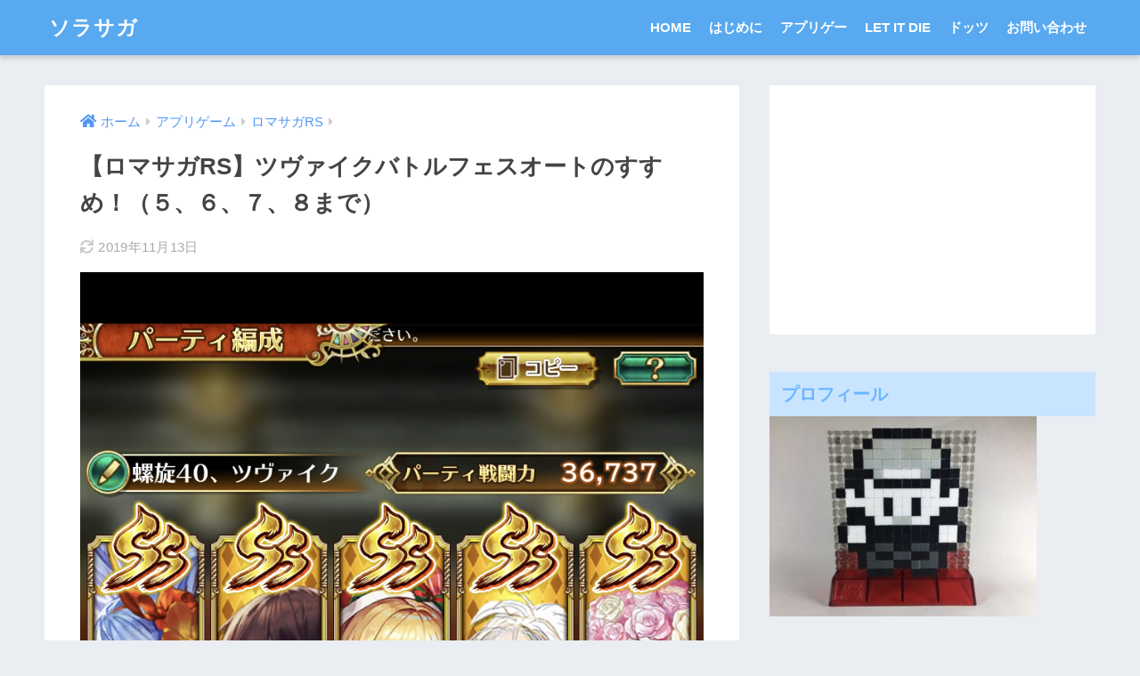

--- FILE ---
content_type: text/html; charset=UTF-8
request_url: https://syakaijin-omotya.com/2019/08/23/%E3%80%90%E3%83%AD%E3%83%9E%E3%82%B5%E3%82%ACrs%E3%80%91%E3%83%84%E3%83%B4%E3%82%A1%E3%82%A4%E3%82%AF%E3%83%90%E3%83%88%E3%83%AB%E3%83%95%E3%82%A7%E3%82%B9%E3%82%AA%E3%83%BC%E3%83%88%E3%81%AE%E3%81%99/
body_size: 18646
content:
<!doctype html>
<html lang="ja">
<head>
  <meta charset="utf-8">
  <meta http-equiv="X-UA-Compatible" content="IE=edge">
  <meta name="HandheldFriendly" content="True">
  <meta name="MobileOptimized" content="320">
  <meta name="viewport" content="width=device-width, initial-scale=1, viewport-fit=cover"/>
  <meta name="msapplication-TileColor" content="#6bb6ff">
  <meta name="theme-color" content="#6bb6ff">
  <link rel="pingback" href="https://syakaijin-omotya.com/xmlrpc.php">
  <title>【ロマサガRS】ツヴァイクバトルフェスオートのすすめ！（５、６、７、８まで） | ソラサガ</title>
<meta name='robots' content='max-image-preview:large' />
	<style>img:is([sizes="auto" i], [sizes^="auto," i]) { contain-intrinsic-size: 3000px 1500px }</style>
	<link rel='dns-prefetch' href='//fonts.googleapis.com' />
<link rel='dns-prefetch' href='//use.fontawesome.com' />
<link rel="alternate" type="application/rss+xml" title="ソラサガ &raquo; フィード" href="https://syakaijin-omotya.com/feed/" />
<link rel="alternate" type="application/rss+xml" title="ソラサガ &raquo; コメントフィード" href="https://syakaijin-omotya.com/comments/feed/" />
<script type="text/javascript">
/* <![CDATA[ */
window._wpemojiSettings = {"baseUrl":"https:\/\/s.w.org\/images\/core\/emoji\/16.0.1\/72x72\/","ext":".png","svgUrl":"https:\/\/s.w.org\/images\/core\/emoji\/16.0.1\/svg\/","svgExt":".svg","source":{"concatemoji":"https:\/\/syakaijin-omotya.com\/wp-includes\/js\/wp-emoji-release.min.js"}};
/*! This file is auto-generated */
!function(s,n){var o,i,e;function c(e){try{var t={supportTests:e,timestamp:(new Date).valueOf()};sessionStorage.setItem(o,JSON.stringify(t))}catch(e){}}function p(e,t,n){e.clearRect(0,0,e.canvas.width,e.canvas.height),e.fillText(t,0,0);var t=new Uint32Array(e.getImageData(0,0,e.canvas.width,e.canvas.height).data),a=(e.clearRect(0,0,e.canvas.width,e.canvas.height),e.fillText(n,0,0),new Uint32Array(e.getImageData(0,0,e.canvas.width,e.canvas.height).data));return t.every(function(e,t){return e===a[t]})}function u(e,t){e.clearRect(0,0,e.canvas.width,e.canvas.height),e.fillText(t,0,0);for(var n=e.getImageData(16,16,1,1),a=0;a<n.data.length;a++)if(0!==n.data[a])return!1;return!0}function f(e,t,n,a){switch(t){case"flag":return n(e,"\ud83c\udff3\ufe0f\u200d\u26a7\ufe0f","\ud83c\udff3\ufe0f\u200b\u26a7\ufe0f")?!1:!n(e,"\ud83c\udde8\ud83c\uddf6","\ud83c\udde8\u200b\ud83c\uddf6")&&!n(e,"\ud83c\udff4\udb40\udc67\udb40\udc62\udb40\udc65\udb40\udc6e\udb40\udc67\udb40\udc7f","\ud83c\udff4\u200b\udb40\udc67\u200b\udb40\udc62\u200b\udb40\udc65\u200b\udb40\udc6e\u200b\udb40\udc67\u200b\udb40\udc7f");case"emoji":return!a(e,"\ud83e\udedf")}return!1}function g(e,t,n,a){var r="undefined"!=typeof WorkerGlobalScope&&self instanceof WorkerGlobalScope?new OffscreenCanvas(300,150):s.createElement("canvas"),o=r.getContext("2d",{willReadFrequently:!0}),i=(o.textBaseline="top",o.font="600 32px Arial",{});return e.forEach(function(e){i[e]=t(o,e,n,a)}),i}function t(e){var t=s.createElement("script");t.src=e,t.defer=!0,s.head.appendChild(t)}"undefined"!=typeof Promise&&(o="wpEmojiSettingsSupports",i=["flag","emoji"],n.supports={everything:!0,everythingExceptFlag:!0},e=new Promise(function(e){s.addEventListener("DOMContentLoaded",e,{once:!0})}),new Promise(function(t){var n=function(){try{var e=JSON.parse(sessionStorage.getItem(o));if("object"==typeof e&&"number"==typeof e.timestamp&&(new Date).valueOf()<e.timestamp+604800&&"object"==typeof e.supportTests)return e.supportTests}catch(e){}return null}();if(!n){if("undefined"!=typeof Worker&&"undefined"!=typeof OffscreenCanvas&&"undefined"!=typeof URL&&URL.createObjectURL&&"undefined"!=typeof Blob)try{var e="postMessage("+g.toString()+"("+[JSON.stringify(i),f.toString(),p.toString(),u.toString()].join(",")+"));",a=new Blob([e],{type:"text/javascript"}),r=new Worker(URL.createObjectURL(a),{name:"wpTestEmojiSupports"});return void(r.onmessage=function(e){c(n=e.data),r.terminate(),t(n)})}catch(e){}c(n=g(i,f,p,u))}t(n)}).then(function(e){for(var t in e)n.supports[t]=e[t],n.supports.everything=n.supports.everything&&n.supports[t],"flag"!==t&&(n.supports.everythingExceptFlag=n.supports.everythingExceptFlag&&n.supports[t]);n.supports.everythingExceptFlag=n.supports.everythingExceptFlag&&!n.supports.flag,n.DOMReady=!1,n.readyCallback=function(){n.DOMReady=!0}}).then(function(){return e}).then(function(){var e;n.supports.everything||(n.readyCallback(),(e=n.source||{}).concatemoji?t(e.concatemoji):e.wpemoji&&e.twemoji&&(t(e.twemoji),t(e.wpemoji)))}))}((window,document),window._wpemojiSettings);
/* ]]> */
</script>
<link rel='stylesheet' id='sng-stylesheet-css' href='https://syakaijin-omotya.com/wp-content/themes/sango-theme/style.css?ver2_18_3' type='text/css' media='all' />
<link rel='stylesheet' id='sng-option-css' href='https://syakaijin-omotya.com/wp-content/themes/sango-theme/entry-option.css?ver2_18_3' type='text/css' media='all' />
<link rel='stylesheet' id='sng-googlefonts-css' href='https://fonts.googleapis.com/css?family=Quicksand%3A500%2C700&#038;display=swap' type='text/css' media='all' />
<link rel='stylesheet' id='sng-fontawesome-css' href='https://use.fontawesome.com/releases/v5.11.2/css/all.css' type='text/css' media='all' />
<style id='wp-emoji-styles-inline-css' type='text/css'>

	img.wp-smiley, img.emoji {
		display: inline !important;
		border: none !important;
		box-shadow: none !important;
		height: 1em !important;
		width: 1em !important;
		margin: 0 0.07em !important;
		vertical-align: -0.1em !important;
		background: none !important;
		padding: 0 !important;
	}
</style>
<link rel='stylesheet' id='wp-block-library-css' href='https://syakaijin-omotya.com/wp-includes/css/dist/block-library/style.min.css' type='text/css' media='all' />
<style id='classic-theme-styles-inline-css' type='text/css'>
/*! This file is auto-generated */
.wp-block-button__link{color:#fff;background-color:#32373c;border-radius:9999px;box-shadow:none;text-decoration:none;padding:calc(.667em + 2px) calc(1.333em + 2px);font-size:1.125em}.wp-block-file__button{background:#32373c;color:#fff;text-decoration:none}
</style>
<link rel='stylesheet' id='sango_theme_gutenberg-style-css' href='https://syakaijin-omotya.com/wp-content/plugins/sango-theme-gutenberg/dist/build/style-blocks.css?version=1.69.14' type='text/css' media='all' />
<style id='sango_theme_gutenberg-style-inline-css' type='text/css'>
.is-style-sango-list-main-color li:before { background-color: #6bb6ff; }.is-style-sango-list-accent-color li:before { background-color: #ffb36b; }.sgb-label-main-c { background-color: #6bb6ff; }.sgb-label-accent-c { background-color: #ffb36b; }
</style>
<style id='global-styles-inline-css' type='text/css'>
:root{--wp--preset--aspect-ratio--square: 1;--wp--preset--aspect-ratio--4-3: 4/3;--wp--preset--aspect-ratio--3-4: 3/4;--wp--preset--aspect-ratio--3-2: 3/2;--wp--preset--aspect-ratio--2-3: 2/3;--wp--preset--aspect-ratio--16-9: 16/9;--wp--preset--aspect-ratio--9-16: 9/16;--wp--preset--color--black: #000000;--wp--preset--color--cyan-bluish-gray: #abb8c3;--wp--preset--color--white: #ffffff;--wp--preset--color--pale-pink: #f78da7;--wp--preset--color--vivid-red: #cf2e2e;--wp--preset--color--luminous-vivid-orange: #ff6900;--wp--preset--color--luminous-vivid-amber: #fcb900;--wp--preset--color--light-green-cyan: #7bdcb5;--wp--preset--color--vivid-green-cyan: #00d084;--wp--preset--color--pale-cyan-blue: #8ed1fc;--wp--preset--color--vivid-cyan-blue: #0693e3;--wp--preset--color--vivid-purple: #9b51e0;--wp--preset--color--sango-main: #6bb6ff;--wp--preset--color--sango-pastel: #c8e4ff;--wp--preset--color--sango-accent: #ffb36b;--wp--preset--color--sango-black: #333;--wp--preset--color--sango-gray: gray;--wp--preset--color--sango-silver: whitesmoke;--wp--preset--gradient--vivid-cyan-blue-to-vivid-purple: linear-gradient(135deg,rgba(6,147,227,1) 0%,rgb(155,81,224) 100%);--wp--preset--gradient--light-green-cyan-to-vivid-green-cyan: linear-gradient(135deg,rgb(122,220,180) 0%,rgb(0,208,130) 100%);--wp--preset--gradient--luminous-vivid-amber-to-luminous-vivid-orange: linear-gradient(135deg,rgba(252,185,0,1) 0%,rgba(255,105,0,1) 100%);--wp--preset--gradient--luminous-vivid-orange-to-vivid-red: linear-gradient(135deg,rgba(255,105,0,1) 0%,rgb(207,46,46) 100%);--wp--preset--gradient--very-light-gray-to-cyan-bluish-gray: linear-gradient(135deg,rgb(238,238,238) 0%,rgb(169,184,195) 100%);--wp--preset--gradient--cool-to-warm-spectrum: linear-gradient(135deg,rgb(74,234,220) 0%,rgb(151,120,209) 20%,rgb(207,42,186) 40%,rgb(238,44,130) 60%,rgb(251,105,98) 80%,rgb(254,248,76) 100%);--wp--preset--gradient--blush-light-purple: linear-gradient(135deg,rgb(255,206,236) 0%,rgb(152,150,240) 100%);--wp--preset--gradient--blush-bordeaux: linear-gradient(135deg,rgb(254,205,165) 0%,rgb(254,45,45) 50%,rgb(107,0,62) 100%);--wp--preset--gradient--luminous-dusk: linear-gradient(135deg,rgb(255,203,112) 0%,rgb(199,81,192) 50%,rgb(65,88,208) 100%);--wp--preset--gradient--pale-ocean: linear-gradient(135deg,rgb(255,245,203) 0%,rgb(182,227,212) 50%,rgb(51,167,181) 100%);--wp--preset--gradient--electric-grass: linear-gradient(135deg,rgb(202,248,128) 0%,rgb(113,206,126) 100%);--wp--preset--gradient--midnight: linear-gradient(135deg,rgb(2,3,129) 0%,rgb(40,116,252) 100%);--wp--preset--font-size--small: 13px;--wp--preset--font-size--medium: 20px;--wp--preset--font-size--large: 36px;--wp--preset--font-size--x-large: 42px;--wp--preset--spacing--20: 0.44rem;--wp--preset--spacing--30: 0.67rem;--wp--preset--spacing--40: 1rem;--wp--preset--spacing--50: 1.5rem;--wp--preset--spacing--60: 2.25rem;--wp--preset--spacing--70: 3.38rem;--wp--preset--spacing--80: 5.06rem;--wp--preset--shadow--natural: 6px 6px 9px rgba(0, 0, 0, 0.2);--wp--preset--shadow--deep: 12px 12px 50px rgba(0, 0, 0, 0.4);--wp--preset--shadow--sharp: 6px 6px 0px rgba(0, 0, 0, 0.2);--wp--preset--shadow--outlined: 6px 6px 0px -3px rgba(255, 255, 255, 1), 6px 6px rgba(0, 0, 0, 1);--wp--preset--shadow--crisp: 6px 6px 0px rgba(0, 0, 0, 1);}:where(.is-layout-flex){gap: 0.5em;}:where(.is-layout-grid){gap: 0.5em;}body .is-layout-flex{display: flex;}.is-layout-flex{flex-wrap: wrap;align-items: center;}.is-layout-flex > :is(*, div){margin: 0;}body .is-layout-grid{display: grid;}.is-layout-grid > :is(*, div){margin: 0;}:where(.wp-block-columns.is-layout-flex){gap: 2em;}:where(.wp-block-columns.is-layout-grid){gap: 2em;}:where(.wp-block-post-template.is-layout-flex){gap: 1.25em;}:where(.wp-block-post-template.is-layout-grid){gap: 1.25em;}.has-black-color{color: var(--wp--preset--color--black) !important;}.has-cyan-bluish-gray-color{color: var(--wp--preset--color--cyan-bluish-gray) !important;}.has-white-color{color: var(--wp--preset--color--white) !important;}.has-pale-pink-color{color: var(--wp--preset--color--pale-pink) !important;}.has-vivid-red-color{color: var(--wp--preset--color--vivid-red) !important;}.has-luminous-vivid-orange-color{color: var(--wp--preset--color--luminous-vivid-orange) !important;}.has-luminous-vivid-amber-color{color: var(--wp--preset--color--luminous-vivid-amber) !important;}.has-light-green-cyan-color{color: var(--wp--preset--color--light-green-cyan) !important;}.has-vivid-green-cyan-color{color: var(--wp--preset--color--vivid-green-cyan) !important;}.has-pale-cyan-blue-color{color: var(--wp--preset--color--pale-cyan-blue) !important;}.has-vivid-cyan-blue-color{color: var(--wp--preset--color--vivid-cyan-blue) !important;}.has-vivid-purple-color{color: var(--wp--preset--color--vivid-purple) !important;}.has-black-background-color{background-color: var(--wp--preset--color--black) !important;}.has-cyan-bluish-gray-background-color{background-color: var(--wp--preset--color--cyan-bluish-gray) !important;}.has-white-background-color{background-color: var(--wp--preset--color--white) !important;}.has-pale-pink-background-color{background-color: var(--wp--preset--color--pale-pink) !important;}.has-vivid-red-background-color{background-color: var(--wp--preset--color--vivid-red) !important;}.has-luminous-vivid-orange-background-color{background-color: var(--wp--preset--color--luminous-vivid-orange) !important;}.has-luminous-vivid-amber-background-color{background-color: var(--wp--preset--color--luminous-vivid-amber) !important;}.has-light-green-cyan-background-color{background-color: var(--wp--preset--color--light-green-cyan) !important;}.has-vivid-green-cyan-background-color{background-color: var(--wp--preset--color--vivid-green-cyan) !important;}.has-pale-cyan-blue-background-color{background-color: var(--wp--preset--color--pale-cyan-blue) !important;}.has-vivid-cyan-blue-background-color{background-color: var(--wp--preset--color--vivid-cyan-blue) !important;}.has-vivid-purple-background-color{background-color: var(--wp--preset--color--vivid-purple) !important;}.has-black-border-color{border-color: var(--wp--preset--color--black) !important;}.has-cyan-bluish-gray-border-color{border-color: var(--wp--preset--color--cyan-bluish-gray) !important;}.has-white-border-color{border-color: var(--wp--preset--color--white) !important;}.has-pale-pink-border-color{border-color: var(--wp--preset--color--pale-pink) !important;}.has-vivid-red-border-color{border-color: var(--wp--preset--color--vivid-red) !important;}.has-luminous-vivid-orange-border-color{border-color: var(--wp--preset--color--luminous-vivid-orange) !important;}.has-luminous-vivid-amber-border-color{border-color: var(--wp--preset--color--luminous-vivid-amber) !important;}.has-light-green-cyan-border-color{border-color: var(--wp--preset--color--light-green-cyan) !important;}.has-vivid-green-cyan-border-color{border-color: var(--wp--preset--color--vivid-green-cyan) !important;}.has-pale-cyan-blue-border-color{border-color: var(--wp--preset--color--pale-cyan-blue) !important;}.has-vivid-cyan-blue-border-color{border-color: var(--wp--preset--color--vivid-cyan-blue) !important;}.has-vivid-purple-border-color{border-color: var(--wp--preset--color--vivid-purple) !important;}.has-vivid-cyan-blue-to-vivid-purple-gradient-background{background: var(--wp--preset--gradient--vivid-cyan-blue-to-vivid-purple) !important;}.has-light-green-cyan-to-vivid-green-cyan-gradient-background{background: var(--wp--preset--gradient--light-green-cyan-to-vivid-green-cyan) !important;}.has-luminous-vivid-amber-to-luminous-vivid-orange-gradient-background{background: var(--wp--preset--gradient--luminous-vivid-amber-to-luminous-vivid-orange) !important;}.has-luminous-vivid-orange-to-vivid-red-gradient-background{background: var(--wp--preset--gradient--luminous-vivid-orange-to-vivid-red) !important;}.has-very-light-gray-to-cyan-bluish-gray-gradient-background{background: var(--wp--preset--gradient--very-light-gray-to-cyan-bluish-gray) !important;}.has-cool-to-warm-spectrum-gradient-background{background: var(--wp--preset--gradient--cool-to-warm-spectrum) !important;}.has-blush-light-purple-gradient-background{background: var(--wp--preset--gradient--blush-light-purple) !important;}.has-blush-bordeaux-gradient-background{background: var(--wp--preset--gradient--blush-bordeaux) !important;}.has-luminous-dusk-gradient-background{background: var(--wp--preset--gradient--luminous-dusk) !important;}.has-pale-ocean-gradient-background{background: var(--wp--preset--gradient--pale-ocean) !important;}.has-electric-grass-gradient-background{background: var(--wp--preset--gradient--electric-grass) !important;}.has-midnight-gradient-background{background: var(--wp--preset--gradient--midnight) !important;}.has-small-font-size{font-size: var(--wp--preset--font-size--small) !important;}.has-medium-font-size{font-size: var(--wp--preset--font-size--medium) !important;}.has-large-font-size{font-size: var(--wp--preset--font-size--large) !important;}.has-x-large-font-size{font-size: var(--wp--preset--font-size--x-large) !important;}
:where(.wp-block-post-template.is-layout-flex){gap: 1.25em;}:where(.wp-block-post-template.is-layout-grid){gap: 1.25em;}
:where(.wp-block-columns.is-layout-flex){gap: 2em;}:where(.wp-block-columns.is-layout-grid){gap: 2em;}
:root :where(.wp-block-pullquote){font-size: 1.5em;line-height: 1.6;}
</style>
<link rel='stylesheet' id='contact-form-7-css' href='https://syakaijin-omotya.com/wp-content/plugins/contact-form-7/includes/css/styles.css' type='text/css' media='all' />
<link rel='stylesheet' id='wc-shortcodes-style-css' href='https://syakaijin-omotya.com/wp-content/plugins/wc-shortcodes/public/assets/css/style.css' type='text/css' media='all' />
<link rel='stylesheet' id='child-style-css' href='https://syakaijin-omotya.com/wp-content/themes/sango-theme-child/style.css' type='text/css' media='all' />
<link rel='stylesheet' id='amazonjs-css' href='https://syakaijin-omotya.com/wp-content/plugins/amazonjs/css/amazonjs.css' type='text/css' media='all' />
<link rel='stylesheet' id='wordpresscanvas-font-awesome-css' href='https://syakaijin-omotya.com/wp-content/plugins/wc-shortcodes/public/assets/css/font-awesome.min.css' type='text/css' media='all' />
<script type="text/javascript" src="https://syakaijin-omotya.com/wp-includes/js/jquery/jquery.min.js" id="jquery-core-js"></script>
<script type="text/javascript" src="https://syakaijin-omotya.com/wp-includes/js/jquery/jquery-migrate.min.js" id="jquery-migrate-js"></script>
<link rel="https://api.w.org/" href="https://syakaijin-omotya.com/wp-json/" /><link rel="alternate" title="JSON" type="application/json" href="https://syakaijin-omotya.com/wp-json/wp/v2/posts/2429" /><link rel="canonical" href="https://syakaijin-omotya.com/2019/08/23/%e3%80%90%e3%83%ad%e3%83%9e%e3%82%b5%e3%82%acrs%e3%80%91%e3%83%84%e3%83%b4%e3%82%a1%e3%82%a4%e3%82%af%e3%83%90%e3%83%88%e3%83%ab%e3%83%95%e3%82%a7%e3%82%b9%e3%82%aa%e3%83%bc%e3%83%88%e3%81%ae%e3%81%99/" />
<link rel='shortlink' href='https://syakaijin-omotya.com/?p=2429' />
<link rel="alternate" title="oEmbed (JSON)" type="application/json+oembed" href="https://syakaijin-omotya.com/wp-json/oembed/1.0/embed?url=https%3A%2F%2Fsyakaijin-omotya.com%2F2019%2F08%2F23%2F%25e3%2580%2590%25e3%2583%25ad%25e3%2583%259e%25e3%2582%25b5%25e3%2582%25acrs%25e3%2580%2591%25e3%2583%2584%25e3%2583%25b4%25e3%2582%25a1%25e3%2582%25a4%25e3%2582%25af%25e3%2583%2590%25e3%2583%2588%25e3%2583%25ab%25e3%2583%2595%25e3%2582%25a7%25e3%2582%25b9%25e3%2582%25aa%25e3%2583%25bc%25e3%2583%2588%25e3%2581%25ae%25e3%2581%2599%2F" />
<link rel="alternate" title="oEmbed (XML)" type="text/xml+oembed" href="https://syakaijin-omotya.com/wp-json/oembed/1.0/embed?url=https%3A%2F%2Fsyakaijin-omotya.com%2F2019%2F08%2F23%2F%25e3%2580%2590%25e3%2583%25ad%25e3%2583%259e%25e3%2582%25b5%25e3%2582%25acrs%25e3%2580%2591%25e3%2583%2584%25e3%2583%25b4%25e3%2582%25a1%25e3%2582%25a4%25e3%2582%25af%25e3%2583%2590%25e3%2583%2588%25e3%2583%25ab%25e3%2583%2595%25e3%2582%25a7%25e3%2582%25b9%25e3%2582%25aa%25e3%2583%25bc%25e3%2583%2588%25e3%2581%25ae%25e3%2581%2599%2F&#038;format=xml" />
<meta property="og:title" content="【ロマサガRS】ツヴァイクバトルフェスオートのすすめ！（５、６、７、８まで）" />
<meta property="og:description" content="どうもソラです。 今回はロマサガ リユニバースの記事をまとめていきます。 今回はツヴァイクバトルフェスのオートについてまとめます！ 目次 ツヴァイク５～８ってこんなところ ステージ構成 おすすめキャラ編成 おすすめ陣形  ... " />
<meta property="og:type" content="article" />
<meta property="og:url" content="https://syakaijin-omotya.com/2019/08/23/%e3%80%90%e3%83%ad%e3%83%9e%e3%82%b5%e3%82%acrs%e3%80%91%e3%83%84%e3%83%b4%e3%82%a1%e3%82%a4%e3%82%af%e3%83%90%e3%83%88%e3%83%ab%e3%83%95%e3%82%a7%e3%82%b9%e3%82%aa%e3%83%bc%e3%83%88%e3%81%ae%e3%81%99/" />
<meta property="og:image" content="https://syakaijin-omotya.com/wp-content/uploads/2019/08/IMG_0559-473x1024.png" />
<meta name="thumbnail" content="https://syakaijin-omotya.com/wp-content/uploads/2019/08/IMG_0559-473x1024.png" />
<meta property="og:site_name" content="ソラサガ" />
<meta name="twitter:card" content="summary_large_image" />
<style type="text/css">.broken_link, a.broken_link {
	text-decoration: line-through;
}</style><style> a{color:#4f96f6}.main-c, .has-sango-main-color{color:#6bb6ff}.main-bc, .has-sango-main-background-color{background-color:#6bb6ff}.main-bdr, #inner-content .main-bdr{border-color:#6bb6ff}.pastel-c, .has-sango-pastel-color{color:#c8e4ff}.pastel-bc, .has-sango-pastel-background-color, #inner-content .pastel-bc{background-color:#c8e4ff}.accent-c, .has-sango-accent-color{color:#ffb36b}.accent-bc, .has-sango-accent-background-color{background-color:#ffb36b}.header, #footer-menu, .drawer__title{background-color:#58a9ef}#logo a{color:#FFF}.desktop-nav li a , .mobile-nav li a, #footer-menu a, #drawer__open, .header-search__open, .copyright, .drawer__title{color:#FFF}.drawer__title .close span, .drawer__title .close span:before{background:#FFF}.desktop-nav li:after{background:#FFF}.mobile-nav .current-menu-item{border-bottom-color:#FFF}.widgettitle, .sidebar .wp-block-group h2, .drawer .wp-block-group h2{color:#6bb6ff;background-color:#c8e4ff}.footer, .footer-block{background-color:#e0e4eb}.footer-block, .footer, .footer a, .footer .widget ul li a{color:#3c3c3c}#toc_container .toc_title, .entry-content .ez-toc-title-container, #footer_menu .raised, .pagination a, .pagination span, #reply-title:before, .entry-content blockquote:before, .main-c-before li:before, .main-c-b:before{color:#6bb6ff}.searchform__submit, .footer-block .wp-block-search .wp-block-search__button, .sidebar .wp-block-search .wp-block-search__button, .footer .wp-block-search .wp-block-search__button, .drawer .wp-block-search .wp-block-search__button, #toc_container .toc_title:before, .ez-toc-title-container:before, .cat-name, .pre_tag > span, .pagination .current, .post-page-numbers.current, #submit, .withtag_list > span, .main-bc-before li:before{background-color:#6bb6ff}#toc_container, #ez-toc-container, .entry-content h3, .li-mainbdr ul, .li-mainbdr ol{border-color:#6bb6ff}.search-title i, .acc-bc-before li:before{background:#ffb36b}.li-accentbdr ul, .li-accentbdr ol{border-color:#ffb36b}.pagination a:hover, .li-pastelbc ul, .li-pastelbc ol{background:#c8e4ff}body{font-size:100%}@media only screen and (min-width:481px){body{font-size:107%}}@media only screen and (min-width:1030px){body{font-size:107%}}.totop{background:#5ba9f7}.header-info a{color:#FFF;background:linear-gradient(95deg, #738bff, #85e3ec)}.fixed-menu ul{background:#FFF}.fixed-menu a{color:#a2a7ab}.fixed-menu .current-menu-item a, .fixed-menu ul li a.active{color:#6bb6ff}.post-tab{background:#FFF}.post-tab > div{color:#a7a7a7}.post-tab > div.tab-active{background:linear-gradient(45deg, #bdb9ff, #67b8ff)}body{font-family:"Helvetica", "Arial", "Hiragino Kaku Gothic ProN", "Hiragino Sans", YuGothic, "Yu Gothic", "メイリオ", Meiryo, sans-serif;}.dfont{font-family:"Quicksand","Helvetica", "Arial", "Hiragino Kaku Gothic ProN", "Hiragino Sans", YuGothic, "Yu Gothic", "メイリオ", Meiryo, sans-serif;}</style><style> .sgb-toc-button{background-color:#6bb6ff}</style>
</head>
<body class="wp-singular post-template-default single single-post postid-2429 single-format-standard wp-theme-sango-theme wp-child-theme-sango-theme-child wc-shortcodes-font-awesome-enabled fa5">
    <div id="container">
    <header class="header">
            <div id="inner-header" class="wrap cf">
    <div id="logo" class="header-logo h1 dfont">
    <a href="https://syakaijin-omotya.com" class="header-logo__link">
            ソラサガ    </a>
  </div>
  <div class="header-search">
      <label class="header-search__open" for="header-search-input"><i class="fas fa-search" aria-hidden="true"></i></label>
    <input type="checkbox" class="header-search__input" id="header-search-input" onclick="document.querySelector('.header-search__modal .searchform__input').focus()">
  <label class="header-search__close" for="header-search-input"></label>
  <div class="header-search__modal">
    <form role="search" method="get" class="searchform" action="https://syakaijin-omotya.com/">
  <div>
    <input type="search" class="searchform__input" name="s" value="" placeholder="検索" />
    <button type="submit" class="searchform__submit" aria-label="検索"><i class="fas fa-search" aria-hidden="true"></i></button>
  </div>
</form>  </div>
</div>  <nav class="desktop-nav clearfix"><ul id="menu-%e3%82%b0%e3%83%ad%e3%83%bc%e3%83%90%e3%83%ab%e3%83%a1%e3%83%8b%e3%83%a5%e3%83%bc" class="menu"><li id="menu-item-1775" class="menu-item menu-item-type-custom menu-item-object-custom menu-item-home menu-item-1775"><a href="https://syakaijin-omotya.com/">HOME</a></li>
<li id="menu-item-1772" class="menu-item menu-item-type-post_type menu-item-object-page menu-item-1772"><a href="https://syakaijin-omotya.com/%e3%81%af%e3%81%98%e3%82%81%e3%81%ab/">はじめに</a></li>
<li id="menu-item-2970" class="menu-item menu-item-type-post_type menu-item-object-page menu-item-has-children menu-item-2970"><a href="https://syakaijin-omotya.com/%e3%82%a2%e3%83%97%e3%83%aa%e7%9b%ae%e6%ac%a1/">アプリゲー</a>
<ul class="sub-menu">
	<li id="menu-item-4878" class="menu-item menu-item-type-taxonomy menu-item-object-category menu-item-4878"><a href="https://syakaijin-omotya.com/category/%e3%82%a2%e3%83%97%e3%83%aa%e3%82%b2%e3%83%bc/%e3%81%aa%e3%81%aa%e3%82%8c%e3%82%93/">ななれん</a></li>
	<li id="menu-item-4874" class="menu-item menu-item-type-taxonomy menu-item-object-category menu-item-4874"><a href="https://syakaijin-omotya.com/category/%e3%82%a2%e3%83%97%e3%83%aa%e3%82%b2%e3%83%bc/%e3%82%b9%e3%83%91%e3%83%ad%e3%83%9cdd/">スパロボDD</a></li>
	<li id="menu-item-4879" class="menu-item menu-item-type-taxonomy menu-item-object-category menu-item-4879"><a href="https://syakaijin-omotya.com/category/%e3%82%a2%e3%83%97%e3%83%aa%e3%82%b2%e3%83%bc/%e3%82%86%e3%82%8b%e3%83%89%e3%83%a9%e3%82%b7%e3%83%ab/">ゆるドラシル</a></li>
	<li id="menu-item-4876" class="menu-item menu-item-type-taxonomy menu-item-object-category menu-item-4876"><a href="https://syakaijin-omotya.com/category/%e3%82%a2%e3%83%97%e3%83%aa%e3%82%b2%e3%83%bc/%e3%82%b9%e3%82%ab%e3%83%ab%e3%82%ac%e3%83%bc%e3%83%ab%e3%82%ba/">スカルガールズ（モバルガ）</a></li>
	<li id="menu-item-4877" class="menu-item menu-item-type-taxonomy menu-item-object-category menu-item-4877"><a href="https://syakaijin-omotya.com/category/%e3%82%a2%e3%83%97%e3%83%aa%e3%82%b2%e3%83%bc/%e3%83%aa%e3%82%a3%e3%83%b3%e3%82%ab%e3%83%8d/">リィンカネ</a></li>
	<li id="menu-item-4880" class="menu-item menu-item-type-taxonomy menu-item-object-category menu-item-4880"><a href="https://syakaijin-omotya.com/category/%e3%82%a2%e3%83%97%e3%83%aa%e3%82%b2%e3%83%bc/%e3%83%a1%e3%82%ae%e3%83%8972/">メギド72</a></li>
</ul>
</li>
<li id="menu-item-4873" class="menu-item menu-item-type-taxonomy menu-item-object-category menu-item-4873"><a href="https://syakaijin-omotya.com/category/let-it-die/">LET IT DIE</a></li>
<li id="menu-item-4875" class="menu-item menu-item-type-taxonomy menu-item-object-category menu-item-4875"><a href="https://syakaijin-omotya.com/category/%e3%83%9b%e3%83%93%e3%83%bc/%e3%83%89%e3%83%83%e3%83%84/">ドッツ</a></li>
<li id="menu-item-3763" class="menu-item menu-item-type-post_type menu-item-object-page menu-item-3763"><a href="https://syakaijin-omotya.com/%e3%81%8a%e5%95%8f%e3%81%84%e5%90%88%e3%82%8f%e3%81%9b%e3%83%95%e3%82%a9%e3%83%bc%e3%83%a0/">お問い合わせ</a></li>
</ul></nav></div>
    </header>
      <div id="content">
    <div id="inner-content" class="wrap cf">
      <main id="main" class="m-all t-2of3 d-5of7 cf">
                  <article id="entry" class="cf post-2429 post type-post status-publish format-standard has-post-thumbnail category-9">
            <header class="article-header entry-header">
  <nav id="breadcrumb" class="breadcrumb"><ul itemscope itemtype="http://schema.org/BreadcrumbList"><li itemprop="itemListElement" itemscope itemtype="http://schema.org/ListItem"><a href="https://syakaijin-omotya.com" itemprop="item"><span itemprop="name">ホーム</span></a><meta itemprop="position" content="1" /></li><li itemprop="itemListElement" itemscope itemtype="http://schema.org/ListItem"><a href="https://syakaijin-omotya.com/category/%e3%82%a2%e3%83%97%e3%83%aa%e3%82%b2%e3%83%bc/" itemprop="item"><span itemprop="name">アプリゲーム</span></a><meta itemprop="position" content="2" /></li><li itemprop="itemListElement" itemscope itemtype="http://schema.org/ListItem"><a href="https://syakaijin-omotya.com/category/%e3%82%a2%e3%83%97%e3%83%aa%e3%82%b2%e3%83%bc/%e3%83%ad%e3%83%9e%e3%82%b5%e3%82%ac%e3%83%aa%e3%83%a6%e3%83%8b%e3%83%90%e3%83%bc%e3%82%b9/" itemprop="item"><span itemprop="name">ロマサガRS</span></a><meta itemprop="position" content="3" /></li></ul></nav>  <h1 class="entry-title single-title">【ロマサガRS】ツヴァイクバトルフェスオートのすすめ！（５、６、７、８まで）</h1>
  <div class="entry-meta vcard">
    <time class="updated entry-time" itemprop="dateModified" datetime="2019-11-13">2019年11月13日</time>  </div>
      <p class="post-thumbnail"><img width="828" height="1792" src="https://syakaijin-omotya.com/wp-content/uploads/2019/08/IMG_0559.png" class="attachment-thumb-940 size-thumb-940 wp-post-image" alt="" decoding="async" fetchpriority="high" srcset="https://syakaijin-omotya.com/wp-content/uploads/2019/08/IMG_0559.png 828w, https://syakaijin-omotya.com/wp-content/uploads/2019/08/IMG_0559-139x300.png 139w, https://syakaijin-omotya.com/wp-content/uploads/2019/08/IMG_0559-768x1662.png 768w, https://syakaijin-omotya.com/wp-content/uploads/2019/08/IMG_0559-473x1024.png 473w" sizes="(max-width: 828px) 100vw, 828px" /></p>
        <input type="checkbox" id="fab">
    <label class="fab-btn extended-fab main-c" for="fab"><i class="fas fa-share-alt" aria-hidden="true"></i></label>
    <label class="fab__close-cover" for="fab"></label>
        <div id="fab__contents">
      <div class="fab__contents-main dfont">
        <label class="close" for="fab"><span></span></label>
        <p class="fab__contents_title">SHARE</p>
                  <div class="fab__contents_img" style="background-image: url(https://syakaijin-omotya.com/wp-content/uploads/2019/08/IMG_0559.png);">
          </div>
                  <div class="sns-btn sns-dif">
          <ul>
        <!-- twitter -->
        <li class="tw sns-btn__item">
          <a href="https://twitter.com/share?url=https%3A%2F%2Fsyakaijin-omotya.com%2F2019%2F08%2F23%2F%25e3%2580%2590%25e3%2583%25ad%25e3%2583%259e%25e3%2582%25b5%25e3%2582%25acrs%25e3%2580%2591%25e3%2583%2584%25e3%2583%25b4%25e3%2582%25a1%25e3%2582%25a4%25e3%2582%25af%25e3%2583%2590%25e3%2583%2588%25e3%2583%25ab%25e3%2583%2595%25e3%2582%25a7%25e3%2582%25b9%25e3%2582%25aa%25e3%2583%25bc%25e3%2583%2588%25e3%2581%25ae%25e3%2581%2599%2F&text=%E3%80%90%E3%83%AD%E3%83%9E%E3%82%B5%E3%82%ACRS%E3%80%91%E3%83%84%E3%83%B4%E3%82%A1%E3%82%A4%E3%82%AF%E3%83%90%E3%83%88%E3%83%AB%E3%83%95%E3%82%A7%E3%82%B9%E3%82%AA%E3%83%BC%E3%83%88%E3%81%AE%E3%81%99%E3%81%99%E3%82%81%EF%BC%81%EF%BC%88%EF%BC%95%E3%80%81%EF%BC%96%E3%80%81%EF%BC%97%E3%80%81%EF%BC%98%E3%81%BE%E3%81%A7%EF%BC%89%EF%BD%9C%E3%82%BD%E3%83%A9%E3%82%B5%E3%82%AC" target="_blank" rel="nofollow noopener noreferrer" aria-label="Twitterでシェアする">
            <i class="fab fa-twitter" aria-hidden="true"></i>            <span class="share_txt">ツイート</span>
          </a>
                  </li>
        <!-- facebook -->
        <li class="fb sns-btn__item">
          <a href="https://www.facebook.com/share.php?u=https%3A%2F%2Fsyakaijin-omotya.com%2F2019%2F08%2F23%2F%25e3%2580%2590%25e3%2583%25ad%25e3%2583%259e%25e3%2582%25b5%25e3%2582%25acrs%25e3%2580%2591%25e3%2583%2584%25e3%2583%25b4%25e3%2582%25a1%25e3%2582%25a4%25e3%2582%25af%25e3%2583%2590%25e3%2583%2588%25e3%2583%25ab%25e3%2583%2595%25e3%2582%25a7%25e3%2582%25b9%25e3%2582%25aa%25e3%2583%25bc%25e3%2583%2588%25e3%2581%25ae%25e3%2581%2599%2F" target="_blank" rel="nofollow noopener noreferrer" aria-label="Facebookでシェアする">
            <i class="fab fa-facebook" aria-hidden="true"></i>            <span class="share_txt">シェア</span>
          </a>
                  </li>
        <!-- はてなブックマーク -->
        <li class="hatebu sns-btn__item">
          <a href="http://b.hatena.ne.jp/add?mode=confirm&url=https%3A%2F%2Fsyakaijin-omotya.com%2F2019%2F08%2F23%2F%25e3%2580%2590%25e3%2583%25ad%25e3%2583%259e%25e3%2582%25b5%25e3%2582%25acrs%25e3%2580%2591%25e3%2583%2584%25e3%2583%25b4%25e3%2582%25a1%25e3%2582%25a4%25e3%2582%25af%25e3%2583%2590%25e3%2583%2588%25e3%2583%25ab%25e3%2583%2595%25e3%2582%25a7%25e3%2582%25b9%25e3%2582%25aa%25e3%2583%25bc%25e3%2583%2588%25e3%2581%25ae%25e3%2581%2599%2F&title=%E3%80%90%E3%83%AD%E3%83%9E%E3%82%B5%E3%82%ACRS%E3%80%91%E3%83%84%E3%83%B4%E3%82%A1%E3%82%A4%E3%82%AF%E3%83%90%E3%83%88%E3%83%AB%E3%83%95%E3%82%A7%E3%82%B9%E3%82%AA%E3%83%BC%E3%83%88%E3%81%AE%E3%81%99%E3%81%99%E3%82%81%EF%BC%81%EF%BC%88%EF%BC%95%E3%80%81%EF%BC%96%E3%80%81%EF%BC%97%E3%80%81%EF%BC%98%E3%81%BE%E3%81%A7%EF%BC%89%EF%BD%9C%E3%82%BD%E3%83%A9%E3%82%B5%E3%82%AC" target="_blank" rel="nofollow noopener noreferrer" aria-label="はてブでブックマークする">
            <i class="fa fa-hatebu" aria-hidden="true"></i>
            <span class="share_txt">はてブ</span>
          </a>
                  </li>
        <!-- LINE -->
        <li class="line sns-btn__item">
          <a href="https://social-plugins.line.me/lineit/share?url=https%3A%2F%2Fsyakaijin-omotya.com%2F2019%2F08%2F23%2F%25e3%2580%2590%25e3%2583%25ad%25e3%2583%259e%25e3%2582%25b5%25e3%2582%25acrs%25e3%2580%2591%25e3%2583%2584%25e3%2583%25b4%25e3%2582%25a1%25e3%2582%25a4%25e3%2582%25af%25e3%2583%2590%25e3%2583%2588%25e3%2583%25ab%25e3%2583%2595%25e3%2582%25a7%25e3%2582%25b9%25e3%2582%25aa%25e3%2583%25bc%25e3%2583%2588%25e3%2581%25ae%25e3%2581%2599%2F&text=%E3%80%90%E3%83%AD%E3%83%9E%E3%82%B5%E3%82%ACRS%E3%80%91%E3%83%84%E3%83%B4%E3%82%A1%E3%82%A4%E3%82%AF%E3%83%90%E3%83%88%E3%83%AB%E3%83%95%E3%82%A7%E3%82%B9%E3%82%AA%E3%83%BC%E3%83%88%E3%81%AE%E3%81%99%E3%81%99%E3%82%81%EF%BC%81%EF%BC%88%EF%BC%95%E3%80%81%EF%BC%96%E3%80%81%EF%BC%97%E3%80%81%EF%BC%98%E3%81%BE%E3%81%A7%EF%BC%89%EF%BD%9C%E3%82%BD%E3%83%A9%E3%82%B5%E3%82%AC" target="_blank" rel="nofollow noopener noreferrer" aria-label="LINEでシェアする">
                          <i class="fab fa-line" aria-hidden="true"></i>
                        <span class="share_txt share_txt_line dfont">LINE</span>
          </a>
        </li>
        <!-- Pocket -->
        <li class="pkt sns-btn__item">
          <a href="http://getpocket.com/edit?url=https%3A%2F%2Fsyakaijin-omotya.com%2F2019%2F08%2F23%2F%25e3%2580%2590%25e3%2583%25ad%25e3%2583%259e%25e3%2582%25b5%25e3%2582%25acrs%25e3%2580%2591%25e3%2583%2584%25e3%2583%25b4%25e3%2582%25a1%25e3%2582%25a4%25e3%2582%25af%25e3%2583%2590%25e3%2583%2588%25e3%2583%25ab%25e3%2583%2595%25e3%2582%25a7%25e3%2582%25b9%25e3%2582%25aa%25e3%2583%25bc%25e3%2583%2588%25e3%2581%25ae%25e3%2581%2599%2F&title=%E3%80%90%E3%83%AD%E3%83%9E%E3%82%B5%E3%82%ACRS%E3%80%91%E3%83%84%E3%83%B4%E3%82%A1%E3%82%A4%E3%82%AF%E3%83%90%E3%83%88%E3%83%AB%E3%83%95%E3%82%A7%E3%82%B9%E3%82%AA%E3%83%BC%E3%83%88%E3%81%AE%E3%81%99%E3%81%99%E3%82%81%EF%BC%81%EF%BC%88%EF%BC%95%E3%80%81%EF%BC%96%E3%80%81%EF%BC%97%E3%80%81%EF%BC%98%E3%81%BE%E3%81%A7%EF%BC%89%EF%BD%9C%E3%82%BD%E3%83%A9%E3%82%B5%E3%82%AC" target="_blank" rel="nofollow noopener noreferrer" aria-label="Pocketに保存する">
            <i class="fab fa-get-pocket" aria-hidden="true"></i>            <span class="share_txt">Pocket</span>
          </a>
                  </li>
      </ul>
  </div>
        </div>
    </div>
    </header>
<section class="entry-content cf">
  <div class="widget_text sponsored"><p class="ads-title dfont">スポンサーリンク</p><div class="textwidget custom-html-widget"><script async src="https://pagead2.googlesyndication.com/pagead/js/adsbygoogle.js?client=ca-pub-8413249134416148"
     crossorigin="anonymous"></script>
<!-- 目次上ディスプレイ横長 -->
<ins class="adsbygoogle"
     style="display:block"
     data-ad-client="ca-pub-8413249134416148"
     data-ad-slot="7131859643"
     data-ad-format="auto"
     data-full-width-responsive="true"></ins>
<script>
     (adsbygoogle = window.adsbygoogle || []).push({});
</script></div></div><p><img decoding="async" class="alignnone size-full wp-image-1589" src="https://syakaijin-omotya.com/wp-content/uploads/2018/12/cmn_logo02_pc.png" alt="" width="302" height="154" srcset="https://syakaijin-omotya.com/wp-content/uploads/2018/12/cmn_logo02_pc.png 302w, https://syakaijin-omotya.com/wp-content/uploads/2018/12/cmn_logo02_pc-300x154.png 300w" sizes="(max-width: 302px) 100vw, 302px" /></p>
<p>どうもソラです。<br />
今回はロマサガ リユニバースの記事をまとめていきます。</p>
<p>今回はツヴァイクバトルフェスのオートについてまとめます！</p>
<div class="toc">
<div id="toc_container" class="sgb-toc--bullets js-smooth-scroll">
<p class="toc_title">目次 </p>
<ul class="toc_list">
<li class="first">
    <a href="#i-0">ツヴァイク５～８ってこんなところ</a>
  </li>
<li>
    <a href="#i-1">ステージ構成</a>
  </li>
<li>
    <a href="#i-2">おすすめキャラ編成</a>
  </li>
<li>
    <a href="#i-3">おすすめ陣形</a>
  </li>
<li>
    <a href="#i-4">バトルリザルト</a>
  </li>
<li class="last">
    <a href="#i-5">あとがき</a>
  </li>
</ul></div>
</div>
<h2 id="i-0">ツヴァイク５～８ってこんなところ</h2>
<p>５まではクリアごとに沢山メダルがもらえて、<br />
６以降はもらえるメダルが１Roundクリアごとに一律１０になります。<br />
集めたメダルは、ゴールドピースやＳＳキャラクターのピース等に変えることができます。<br />
練度が高くなれば、５までは比較的簡単に攻略できるようになるので、<br />
まずは５のオートを目指しましょう！</p>
<h2 id="i-1">ステージ構成</h2>
<p>ここはちょっと特殊で入る毎にランダムで変わります。<br />
毎週あるので毎回ＰＴを変えるのも大変<del>面倒</del>なので、<br />
５～８までをオートで行けるようなＰＴを目指します。</p>
<h2 id="i-2">おすすめキャラ編成</h2>
<p><strong>回復、補助回復１～２人</strong><br />
おすすめ：白薔薇、ロックブーケ、ウンディーネ等</p>
<p><strong>状態異常（マヒ、スタン等）１～２人</strong><br />
おすすめ：ルージュ（マヒ）、ヴァンパイアレディ（魅了）、バーバラ（スタン）等</p>
<p><strong>火力１～２人</strong><br />
おすすめ：ノエル（斬）、クリスマスモニカ（突）、アザミ（打）、レオニード（打）等</p>
<p>上記の配分で計5人を推奨します。</p>
<p>手持ちの育成キャラクターに当てはめてＰＴ編成しましょう。<br />
手動でやる場合はパリィができたり、自己回復持ちの盾キャラ入れるのもおすすめです。<br />
ちなみに管理人は下記でやってます。<br />
<img decoding="async" class="alignnone size-large wp-image-2430" src="https://syakaijin-omotya.com/wp-content/uploads/2019/08/IMG_0559-473x1024.png" alt="" width="254" height="550" srcset="https://syakaijin-omotya.com/wp-content/uploads/2019/08/IMG_0559-473x1024.png 473w, https://syakaijin-omotya.com/wp-content/uploads/2019/08/IMG_0559-139x300.png 139w, https://syakaijin-omotya.com/wp-content/uploads/2019/08/IMG_0559-768x1662.png 768w, https://syakaijin-omotya.com/wp-content/uploads/2019/08/IMG_0559.png 828w" sizes="(max-width: 254px) 100vw, 254px" /></p>
<h2 id="i-3">おすすめ陣形</h2>
<p><span style="background-color: #ccffcc;"><strong>ラピッドストリーム</strong></span><br />
自分のＰＴに合った好きなものを使いましょう。管理人はもっぱらラピストです。</p>
<h2 id="i-4">バトルリザルト</h2>
<p>管理人は上記ＰＴで8回戦の9までは行くことができます。<br />
Round9もしくはRound10で手動に切り替えてODを使用すればここも超えられるのですが…ぐぬぬ<br />
あとちょっとなので聖石の精錬してオートに励みます。</p>
<p><img loading="lazy" decoding="async" class="alignnone size-large wp-image-2431" src="https://syakaijin-omotya.com/wp-content/uploads/2019/08/IMG_0558-473x1024.png" alt="" width="254" height="550" srcset="https://syakaijin-omotya.com/wp-content/uploads/2019/08/IMG_0558-473x1024.png 473w, https://syakaijin-omotya.com/wp-content/uploads/2019/08/IMG_0558-139x300.png 139w, https://syakaijin-omotya.com/wp-content/uploads/2019/08/IMG_0558-768x1662.png 768w, https://syakaijin-omotya.com/wp-content/uploads/2019/08/IMG_0558.png 828w" sizes="auto, (max-width: 254px) 100vw, 254px" /></p>
<h2 id="i-5">あとがき</h2>
<p>いかがでしたでしょうか。<br />
オートで詰まっている方の一例として参考にできれば嬉しいです！</p>
<p>下記に他の記事もまとめていますのでよろしければどうぞ！</p>
<blockquote class="wp-embedded-content" data-secret="tkCmdJ9Xmz"><p><a href="https://syakaijin-omotya.com/2018/12/27/%e3%80%90%e3%83%ad%e3%83%9e%e3%82%b5%e3%82%ac-%e3%83%aa%e3%83%a6%e3%83%8b%e3%83%90%e3%83%bc%e3%82%b9%e3%80%91%e7%9b%ae%e6%ac%a1/">【ロマサガRS】目次</a></p></blockquote>
<p><iframe loading="lazy" class="wp-embedded-content" sandbox="allow-scripts" security="restricted" style="position: absolute; clip: rect(1px, 1px, 1px, 1px);" title="&#8220;【ロマサガRS】目次&#8221; &#8212; ソラサガ" src="https://syakaijin-omotya.com/2018/12/27/%e3%80%90%e3%83%ad%e3%83%9e%e3%82%b5%e3%82%ac-%e3%83%aa%e3%83%a6%e3%83%8b%e3%83%90%e3%83%bc%e3%82%b9%e3%80%91%e7%9b%ae%e6%ac%a1/embed/#?secret=ArphQ8ss9P#?secret=tkCmdJ9Xmz" data-secret="tkCmdJ9Xmz" width="600" height="338" frameborder="0" marginwidth="0" marginheight="0" scrolling="no"></iframe></p>
</section><footer class="article-footer">
  <aside>
    <div class="footer-contents">
        <div class="sns-btn">
    <span class="sns-btn__title dfont">SHARE</span>      <ul>
        <!-- twitter -->
        <li class="tw sns-btn__item">
          <a href="https://twitter.com/share?url=https%3A%2F%2Fsyakaijin-omotya.com%2F2019%2F08%2F23%2F%25e3%2580%2590%25e3%2583%25ad%25e3%2583%259e%25e3%2582%25b5%25e3%2582%25acrs%25e3%2580%2591%25e3%2583%2584%25e3%2583%25b4%25e3%2582%25a1%25e3%2582%25a4%25e3%2582%25af%25e3%2583%2590%25e3%2583%2588%25e3%2583%25ab%25e3%2583%2595%25e3%2582%25a7%25e3%2582%25b9%25e3%2582%25aa%25e3%2583%25bc%25e3%2583%2588%25e3%2581%25ae%25e3%2581%2599%2F&text=%E3%80%90%E3%83%AD%E3%83%9E%E3%82%B5%E3%82%ACRS%E3%80%91%E3%83%84%E3%83%B4%E3%82%A1%E3%82%A4%E3%82%AF%E3%83%90%E3%83%88%E3%83%AB%E3%83%95%E3%82%A7%E3%82%B9%E3%82%AA%E3%83%BC%E3%83%88%E3%81%AE%E3%81%99%E3%81%99%E3%82%81%EF%BC%81%EF%BC%88%EF%BC%95%E3%80%81%EF%BC%96%E3%80%81%EF%BC%97%E3%80%81%EF%BC%98%E3%81%BE%E3%81%A7%EF%BC%89%EF%BD%9C%E3%82%BD%E3%83%A9%E3%82%B5%E3%82%AC" target="_blank" rel="nofollow noopener noreferrer" aria-label="Twitterでシェアする">
            <i class="fab fa-twitter" aria-hidden="true"></i>            <span class="share_txt">ツイート</span>
          </a>
                  </li>
        <!-- facebook -->
        <li class="fb sns-btn__item">
          <a href="https://www.facebook.com/share.php?u=https%3A%2F%2Fsyakaijin-omotya.com%2F2019%2F08%2F23%2F%25e3%2580%2590%25e3%2583%25ad%25e3%2583%259e%25e3%2582%25b5%25e3%2582%25acrs%25e3%2580%2591%25e3%2583%2584%25e3%2583%25b4%25e3%2582%25a1%25e3%2582%25a4%25e3%2582%25af%25e3%2583%2590%25e3%2583%2588%25e3%2583%25ab%25e3%2583%2595%25e3%2582%25a7%25e3%2582%25b9%25e3%2582%25aa%25e3%2583%25bc%25e3%2583%2588%25e3%2581%25ae%25e3%2581%2599%2F" target="_blank" rel="nofollow noopener noreferrer" aria-label="Facebookでシェアする">
            <i class="fab fa-facebook" aria-hidden="true"></i>            <span class="share_txt">シェア</span>
          </a>
                  </li>
        <!-- はてなブックマーク -->
        <li class="hatebu sns-btn__item">
          <a href="http://b.hatena.ne.jp/add?mode=confirm&url=https%3A%2F%2Fsyakaijin-omotya.com%2F2019%2F08%2F23%2F%25e3%2580%2590%25e3%2583%25ad%25e3%2583%259e%25e3%2582%25b5%25e3%2582%25acrs%25e3%2580%2591%25e3%2583%2584%25e3%2583%25b4%25e3%2582%25a1%25e3%2582%25a4%25e3%2582%25af%25e3%2583%2590%25e3%2583%2588%25e3%2583%25ab%25e3%2583%2595%25e3%2582%25a7%25e3%2582%25b9%25e3%2582%25aa%25e3%2583%25bc%25e3%2583%2588%25e3%2581%25ae%25e3%2581%2599%2F&title=%E3%80%90%E3%83%AD%E3%83%9E%E3%82%B5%E3%82%ACRS%E3%80%91%E3%83%84%E3%83%B4%E3%82%A1%E3%82%A4%E3%82%AF%E3%83%90%E3%83%88%E3%83%AB%E3%83%95%E3%82%A7%E3%82%B9%E3%82%AA%E3%83%BC%E3%83%88%E3%81%AE%E3%81%99%E3%81%99%E3%82%81%EF%BC%81%EF%BC%88%EF%BC%95%E3%80%81%EF%BC%96%E3%80%81%EF%BC%97%E3%80%81%EF%BC%98%E3%81%BE%E3%81%A7%EF%BC%89%EF%BD%9C%E3%82%BD%E3%83%A9%E3%82%B5%E3%82%AC" target="_blank" rel="nofollow noopener noreferrer" aria-label="はてブでブックマークする">
            <i class="fa fa-hatebu" aria-hidden="true"></i>
            <span class="share_txt">はてブ</span>
          </a>
                  </li>
        <!-- LINE -->
        <li class="line sns-btn__item">
          <a href="https://social-plugins.line.me/lineit/share?url=https%3A%2F%2Fsyakaijin-omotya.com%2F2019%2F08%2F23%2F%25e3%2580%2590%25e3%2583%25ad%25e3%2583%259e%25e3%2582%25b5%25e3%2582%25acrs%25e3%2580%2591%25e3%2583%2584%25e3%2583%25b4%25e3%2582%25a1%25e3%2582%25a4%25e3%2582%25af%25e3%2583%2590%25e3%2583%2588%25e3%2583%25ab%25e3%2583%2595%25e3%2582%25a7%25e3%2582%25b9%25e3%2582%25aa%25e3%2583%25bc%25e3%2583%2588%25e3%2581%25ae%25e3%2581%2599%2F&text=%E3%80%90%E3%83%AD%E3%83%9E%E3%82%B5%E3%82%ACRS%E3%80%91%E3%83%84%E3%83%B4%E3%82%A1%E3%82%A4%E3%82%AF%E3%83%90%E3%83%88%E3%83%AB%E3%83%95%E3%82%A7%E3%82%B9%E3%82%AA%E3%83%BC%E3%83%88%E3%81%AE%E3%81%99%E3%81%99%E3%82%81%EF%BC%81%EF%BC%88%EF%BC%95%E3%80%81%EF%BC%96%E3%80%81%EF%BC%97%E3%80%81%EF%BC%98%E3%81%BE%E3%81%A7%EF%BC%89%EF%BD%9C%E3%82%BD%E3%83%A9%E3%82%B5%E3%82%AC" target="_blank" rel="nofollow noopener noreferrer" aria-label="LINEでシェアする">
                          <i class="fab fa-line" aria-hidden="true"></i>
                        <span class="share_txt share_txt_line dfont">LINE</span>
          </a>
        </li>
        <!-- Pocket -->
        <li class="pkt sns-btn__item">
          <a href="http://getpocket.com/edit?url=https%3A%2F%2Fsyakaijin-omotya.com%2F2019%2F08%2F23%2F%25e3%2580%2590%25e3%2583%25ad%25e3%2583%259e%25e3%2582%25b5%25e3%2582%25acrs%25e3%2580%2591%25e3%2583%2584%25e3%2583%25b4%25e3%2582%25a1%25e3%2582%25a4%25e3%2582%25af%25e3%2583%2590%25e3%2583%2588%25e3%2583%25ab%25e3%2583%2595%25e3%2582%25a7%25e3%2582%25b9%25e3%2582%25aa%25e3%2583%25bc%25e3%2583%2588%25e3%2581%25ae%25e3%2581%2599%2F&title=%E3%80%90%E3%83%AD%E3%83%9E%E3%82%B5%E3%82%ACRS%E3%80%91%E3%83%84%E3%83%B4%E3%82%A1%E3%82%A4%E3%82%AF%E3%83%90%E3%83%88%E3%83%AB%E3%83%95%E3%82%A7%E3%82%B9%E3%82%AA%E3%83%BC%E3%83%88%E3%81%AE%E3%81%99%E3%81%99%E3%82%81%EF%BC%81%EF%BC%88%EF%BC%95%E3%80%81%EF%BC%96%E3%80%81%EF%BC%97%E3%80%81%EF%BC%98%E3%81%BE%E3%81%A7%EF%BC%89%EF%BD%9C%E3%82%BD%E3%83%A9%E3%82%B5%E3%82%AC" target="_blank" rel="nofollow noopener noreferrer" aria-label="Pocketに保存する">
            <i class="fab fa-get-pocket" aria-hidden="true"></i>            <span class="share_txt">Pocket</span>
          </a>
                  </li>
      </ul>
  </div>
              <div class="footer-meta dfont">
                  <p class="footer-meta_title">CATEGORY :</p>
          <ul class="post-categories">
	<li><a href="https://syakaijin-omotya.com/category/%e3%82%a2%e3%83%97%e3%83%aa%e3%82%b2%e3%83%bc/%e3%83%ad%e3%83%9e%e3%82%b5%e3%82%ac%e3%83%aa%e3%83%a6%e3%83%8b%e3%83%90%e3%83%bc%e3%82%b9/" rel="category tag">ロマサガRS</a></li></ul>                      </div>
                        <div class="related-posts type_b slide"><ul>  <li>
    <a href="https://syakaijin-omotya.com/2019/02/12/%e3%80%90%e3%83%ad%e3%83%9e%e3%82%b5%e3%82%ac-%e3%83%aa%e3%83%a6%e3%83%8b%e3%83%90%e3%83%bc%e3%82%b9%e3%80%91s%e8%a3%85%e5%82%99%e6%96%a7%e3%80%8c%e3%83%96%e3%83%aa%e3%83%b3%e3%82%ac%e3%83%bc%ef%bc%88/">
      <figure class="rlmg">
        <img src="https://syakaijin-omotya.com/wp-content/uploads/2019/02/IMG_9074.jpg" width="520" height="300" alt="【ロマサガRS】S装備斧「ブリンガー（力）」を求めて…その1">
      </figure>
      <div class="rep"><p>【ロマサガRS】S装備斧「ブリンガー（力）」を求めて…その1</p></div>
    </a>
  </li>
    <li>
    <a href="https://syakaijin-omotya.com/2019/02/04/%e3%80%90%e3%83%ad%e3%83%9e%e3%82%b5%e3%82%ac-%e3%83%aa%e3%83%a6%e3%83%8b%e3%83%90%e3%83%bc%e3%82%b9%e3%80%91%e3%82%a2%e3%83%ab%e3%82%b8%e3%83%a3%e3%83%bc%e3%83%8e%e3%83%b3%e3%81%ab%e3%82%b9%e3%82%a4/">
      <figure class="rlmg">
        <img src="https://syakaijin-omotya.com/wp-content/uploads/2019/02/IMG_9063.jpg" width="520" height="300" alt="【ロマサガRS】アルジャーノンにスイーツを攻略！（バレンタインイベント）">
      </figure>
      <div class="rep"><p>【ロマサガRS】アルジャーノンにスイーツを攻略！（バレンタインイベント）</p></div>
    </a>
  </li>
    <li>
    <a href="https://syakaijin-omotya.com/2020/12/15/%e3%80%90%e3%83%ad%e3%83%9e%e3%82%b5%e3%82%acrs%e3%80%91%e3%82%b7%e3%83%ab%e3%82%af%e3%83%8f%e3%83%83%e3%83%88%e3%81%8b%e3%81%bf%e5%ae%9f%e8%a3%85%ef%bc%81%e5%a4%a9%e4%ba%95%e8%a6%9a%e6%82%9f%e3%81%a7/">
      <figure class="rlmg">
        <img src="https://syakaijin-omotya.com/wp-content/uploads/2020/12/IMG_5731.jpg" width="520" height="300" alt="【ロマサガRS】シルクハットかみ実装！天井覚悟で狙ってみた。前編">
      </figure>
      <div class="rep"><p>【ロマサガRS】シルクハットかみ実装！天井覚悟で狙ってみた。前編</p></div>
    </a>
  </li>
    <li>
    <a href="https://syakaijin-omotya.com/2019/04/03/%e3%80%90%e3%83%ad%e3%83%9e%e3%82%b5%e3%82%ac-%e3%83%aa%e3%83%a6%e3%83%8b%e3%83%90%e3%83%bc%e3%82%b9%e3%80%91-%e8%9e%ba%e6%97%8b%e5%9b%9e%e5%bb%8a%e3%83%aa%e3%82%bb%e3%83%83%e3%83%88%ef%bc%81-5/">
      <figure class="rlmg">
        <img src="https://syakaijin-omotya.com/wp-content/uploads/2019/01/IMG_9003.jpg" width="520" height="300" alt="【ロマサガRS】 螺旋回廊リセット！螺旋ガチャ10連引いてみた その5">
      </figure>
      <div class="rep"><p>【ロマサガRS】 螺旋回廊リセット！螺旋ガチャ10連引いてみた その5</p></div>
    </a>
  </li>
    <li>
    <a href="https://syakaijin-omotya.com/2019/03/13/%e3%80%90%e3%83%ad%e3%83%9e%e3%82%b5%e3%82%ac-%e3%83%aa%e3%83%a6%e3%83%8b%e3%83%90%e3%83%bc%e3%82%b9%e3%80%91%e3%83%aa%e3%83%aa%e3%83%bc%e3%82%b9100%e6%97%a5%e8%a8%98%e5%bf%b5%e3%82%ad%e3%83%a3/">
      <figure class="rlmg">
        <img src="https://syakaijin-omotya.com/wp-content/uploads/2019/03/IMG_9274.png" width="520" height="300" alt="【ロマサガRS】リリース100日記念キャンペーンまとめました！">
      </figure>
      <div class="rep"><p>【ロマサガRS】リリース100日記念キャンペーンまとめました！</p></div>
    </a>
  </li>
    <li>
    <a href="https://syakaijin-omotya.com/2019/02/24/%e3%80%90%e3%83%ad%e3%83%9e%e3%82%b5%e3%82%ac-%e3%83%aa%e3%83%a6%e3%83%8b%e3%83%90%e3%83%bc%e3%82%b9%e3%80%91%e8%82%b2%e6%88%90%e3%81%ae%e8%81%96%e5%9c%b0%ef%bc%81%e6%ad%a6%e9%97%98%e4%bc%9a%e6%94%bb/">
      <figure class="rlmg">
        <img src="https://syakaijin-omotya.com/wp-content/uploads/2019/02/IMG_9191.jpg" width="520" height="300" alt="【ロマサガRS】育成の聖地！武闘会攻略＆育成法徹底解説！">
      </figure>
      <div class="rep"><p>【ロマサガRS】育成の聖地！武闘会攻略＆育成法徹底解説！</p></div>
    </a>
  </li>
  </ul></div>    </div>
      </aside>
</footer><div id="comments">
    	<div id="respond" class="comment-respond">
		<h3 id="reply-title" class="comment-reply-title">コメントを残す <small><a rel="nofollow" id="cancel-comment-reply-link" href="/2019/08/23/%E3%80%90%E3%83%AD%E3%83%9E%E3%82%B5%E3%82%ACrs%E3%80%91%E3%83%84%E3%83%B4%E3%82%A1%E3%82%A4%E3%82%AF%E3%83%90%E3%83%88%E3%83%AB%E3%83%95%E3%82%A7%E3%82%B9%E3%82%AA%E3%83%BC%E3%83%88%E3%81%AE%E3%81%99/#respond" style="display:none;">コメントをキャンセル</a></small></h3><form action="https://syakaijin-omotya.com/wp-comments-post.php" method="post" id="commentform" class="comment-form"><p class="comment-notes"><span id="email-notes">メールアドレスが公開されることはありません。</span> <span class="required-field-message"><span class="required">※</span> が付いている欄は必須項目です</span></p><p class="comment-form-comment"><label for="comment">コメント <span class="required">※</span></label> <textarea id="comment" name="comment" cols="45" rows="8" maxlength="65525" required></textarea></p><p class="comment-form-author"><label for="author">名前</label> <input id="author" name="author" type="text" value="" size="30" maxlength="245" autocomplete="name" /></p>
<p class="comment-form-email"><label for="email">メール</label> <input id="email" name="email" type="email" value="" size="30" maxlength="100" aria-describedby="email-notes" autocomplete="email" /></p>
<p class="comment-form-url"><label for="url">サイト</label> <input id="url" name="url" type="url" value="" size="30" maxlength="200" autocomplete="url" /></p>
<p class="form-submit"><input name="submit" type="submit" id="submit" class="submit" value="コメントを送信" /> <input type='hidden' name='comment_post_ID' value='2429' id='comment_post_ID' />
<input type='hidden' name='comment_parent' id='comment_parent' value='0' />
</p><p style="display: none;"><input type="hidden" id="akismet_comment_nonce" name="akismet_comment_nonce" value="1829a621a1" /></p><p style="display: none !important;" class="akismet-fields-container" data-prefix="ak_"><label>&#916;<textarea name="ak_hp_textarea" cols="45" rows="8" maxlength="100"></textarea></label><input type="hidden" id="ak_js_1" name="ak_js" value="52"/><script>document.getElementById( "ak_js_1" ).setAttribute( "value", ( new Date() ).getTime() );</script></p></form>	</div><!-- #respond -->
	</div><script type="application/ld+json">{"@context":"http://schema.org","@type":"Article","mainEntityOfPage":"https://syakaijin-omotya.com/2019/08/23/%e3%80%90%e3%83%ad%e3%83%9e%e3%82%b5%e3%82%acrs%e3%80%91%e3%83%84%e3%83%b4%e3%82%a1%e3%82%a4%e3%82%af%e3%83%90%e3%83%88%e3%83%ab%e3%83%95%e3%82%a7%e3%82%b9%e3%82%aa%e3%83%bc%e3%83%88%e3%81%ae%e3%81%99/","headline":"【ロマサガRS】ツヴァイクバトルフェスオートのすすめ！（５、６、７、８まで）","image":{"@type":"ImageObject","url":"https://syakaijin-omotya.com/wp-content/uploads/2019/08/IMG_0559.png","width":828,"height":1792},"datePublished":"2019-08-23T22:01:01+0900","dateModified":"2019-11-13T21:35:05+0900","author":{"@type":"Person","name":"ソラ（管理人）","url":""},"publisher":{"@type":"Organization","name":"","logo":{"@type":"ImageObject","url":""}},"description":"どうもソラです。 今回はロマサガ リユニバースの記事をまとめていきます。 今回はツヴァイクバトルフェスのオートについてまとめます！ 目次 ツヴァイク５～８ってこんなところ ステージ構成 おすすめキャラ編成 おすすめ陣形  ... "}</script>            </article>
            <div class="prnx_box cf">
      <a href="https://syakaijin-omotya.com/2019/08/21/%e3%80%90%e3%82%b9%e3%83%91%e3%83%ad%e3%83%9c%ef%bd%84%ef%bd%84%e3%80%91%e6%9c%ac%e6%97%a5%e3%83%aa%e3%83%aa%e3%83%bc%e3%82%b9%ef%bc%81%e6%97%a9%e9%80%9f%e3%83%aa%e3%82%bb%e3%83%9e%e3%83%a9%e3%81%97/" class="prnx pr">
      <p><i class="fas fa-angle-left" aria-hidden="true"></i> 前の記事</p>
      <div class="prnx_tb">
                  <figure><img width="160" height="74" src="https://syakaijin-omotya.com/wp-content/uploads/2019/08/IMG_0529.png" class="attachment-thumb-160 size-thumb-160 wp-post-image" alt="" decoding="async" loading="lazy" srcset="https://syakaijin-omotya.com/wp-content/uploads/2019/08/IMG_0529.png 1024w, https://syakaijin-omotya.com/wp-content/uploads/2019/08/IMG_0529-300x139.png 300w, https://syakaijin-omotya.com/wp-content/uploads/2019/08/IMG_0529-768x355.png 768w" sizes="auto, (max-width: 160px) 100vw, 160px" /></figure>
          
        <span class="prev-next__text">【スパロボDD】本日リリース！早速リセマラしてみました。</span>
      </div>
    </a>
    
    <a href="https://syakaijin-omotya.com/2019/08/25/%e3%80%90%e3%83%ad%e3%83%9e%e3%82%b5%e3%82%acrs%e3%80%91%e9%81%a0%e5%be%81%e3%80%8c%e3%82%b8%e3%83%a3%e3%83%b3%e3%82%b0%e3%83%ab%e5%a5%a5%e5%9c%b0%e3%80%8d%e3%81%a9%e3%81%93%e3%81%be%e3%81%a7%ef%bd%88/" class="prnx nx">
      <p>次の記事 <i class="fas fa-angle-right" aria-hidden="true"></i></p>
      <div class="prnx_tb">
        <span class="prev-next__text">【ロマサガRS】遠征「ジャングル奥地」どこまでＨＰが伸びるか検…</span>
                  <figure><img width="74" height="160" src="https://syakaijin-omotya.com/wp-content/uploads/2019/08/IMG_0560.png" class="attachment-thumb-160 size-thumb-160 wp-post-image" alt="" decoding="async" loading="lazy" srcset="https://syakaijin-omotya.com/wp-content/uploads/2019/08/IMG_0560.png 828w, https://syakaijin-omotya.com/wp-content/uploads/2019/08/IMG_0560-139x300.png 139w, https://syakaijin-omotya.com/wp-content/uploads/2019/08/IMG_0560-768x1662.png 768w, https://syakaijin-omotya.com/wp-content/uploads/2019/08/IMG_0560-473x1024.png 473w" sizes="auto, (max-width: 74px) 100vw, 74px" /></figure>
              </div>
    </a>
  </div>
                        </main>
        <div id="sidebar1" class="sidebar m-all t-1of3 d-2of7 last-col cf" role="complementary">
    <aside class="insidesp">
              <div id="notfix" class="normal-sidebar">
          <div id="custom_html-6" class="widget_text widget widget_custom_html"><div class="textwidget custom-html-widget"><script async src="https://pagead2.googlesyndication.com/pagead/js/adsbygoogle.js"></script>
<!-- ディスプレイスクエア記事下 -->
<ins class="adsbygoogle"
     style="display:block"
     data-ad-client="ca-pub-8413249134416148"
     data-ad-slot="9296048046"
     data-ad-format="auto"
     data-full-width-responsive="true"></ins>
<script>
     (adsbygoogle = window.adsbygoogle || []).push({});
</script></div></div><div id="media_image-2" class="widget widget_media_image"><h4 class="widgettitle dfont has-fa-before">プロフィール</h4><img width="300" height="225" src="https://syakaijin-omotya.com/wp-content/uploads/2018/02/IMG_7361-300x225.jpg" class="image wp-image-60  attachment-medium size-medium" alt="" style="max-width: 100%; height: auto;" decoding="async" loading="lazy" srcset="https://syakaijin-omotya.com/wp-content/uploads/2018/02/IMG_7361-300x225.jpg 300w, https://syakaijin-omotya.com/wp-content/uploads/2018/02/IMG_7361-768x576.jpg 768w, https://syakaijin-omotya.com/wp-content/uploads/2018/02/IMG_7361.jpg 1024w" sizes="auto, (max-width: 300px) 100vw, 300px" /></div><div id="text-2" class="widget widget_text">			<div class="textwidget"><p>おもちゃ、ゲーム、漫画、お菓子大好きブロガーです。<br />
妻と息子の3人家族。</p>
<p>東京の暮らしに疲れて地元北海道に戻り、<br />
仕事・育児の合間を縫って<br />
ひっそり活動中です。</p>
<p>ジャンル問わずの趣味ごった煮ブログですが、<br />
ゆったり楽しんでもらえるとありがたいです。</p>
</div>
		</div><div id="search-2" class="widget widget_search"><form role="search" method="get" class="searchform" action="https://syakaijin-omotya.com/">
  <div>
    <input type="search" class="searchform__input" name="s" value="" placeholder="検索" />
    <button type="submit" class="searchform__submit" aria-label="検索"><i class="fas fa-search" aria-hidden="true"></i></button>
  </div>
</form></div><div id="categories-3" class="widget widget_categories"><h4 class="widgettitle dfont has-fa-before">カテゴリー</h4>
			<ul>
					<li class="cat-item cat-item-5"><a href="https://syakaijin-omotya.com/category/let-it-die/">LET IT DIE <span class="entry-count dfont">124</span></a>
</li>
	<li class="cat-item cat-item-27"><a href="https://syakaijin-omotya.com/category/%e3%82%a2%e3%83%97%e3%83%aa%e3%82%b2%e3%83%bc/">アプリゲーム <span class="entry-count dfont">275</span></a>
<ul class='children'>
	<li class="cat-item cat-item-32"><a href="https://syakaijin-omotya.com/category/%e3%82%a2%e3%83%97%e3%83%aa%e3%82%b2%e3%83%bc/ffrk/">FFRK <span class="entry-count dfont">1</span></a>
</li>
	<li class="cat-item cat-item-33"><a href="https://syakaijin-omotya.com/category/%e3%82%a2%e3%83%97%e3%83%aa%e3%82%b2%e3%83%bc/oren/">OREN <span class="entry-count dfont">2</span></a>
</li>
	<li class="cat-item cat-item-19"><a href="https://syakaijin-omotya.com/category/%e3%82%a2%e3%83%97%e3%83%aa%e3%82%b2%e3%83%bc/%e3%81%aa%e3%81%aa%e3%82%8c%e3%82%93/">ななれん <span class="entry-count dfont">11</span></a>
</li>
	<li class="cat-item cat-item-21"><a href="https://syakaijin-omotya.com/category/%e3%82%a2%e3%83%97%e3%83%aa%e3%82%b2%e3%83%bc/%e3%81%b5%e3%82%93%e3%82%af%e3%83%ad/">ふんクロ <span class="entry-count dfont">9</span></a>
</li>
	<li class="cat-item cat-item-17"><a href="https://syakaijin-omotya.com/category/%e3%82%a2%e3%83%97%e3%83%aa%e3%82%b2%e3%83%bc/%e3%82%86%e3%82%8b%e3%83%89%e3%83%a9%e3%82%b7%e3%83%ab/">ゆるドラシル <span class="entry-count dfont">6</span></a>
</li>
	<li class="cat-item cat-item-31"><a href="https://syakaijin-omotya.com/category/%e3%82%a2%e3%83%97%e3%83%aa%e3%82%b2%e3%83%bc/%e3%82%a2%e3%82%b9%e3%82%bf%e3%82%bf/">アスタタ <span class="entry-count dfont">1</span></a>
</li>
	<li class="cat-item cat-item-8"><a href="https://syakaijin-omotya.com/category/%e3%82%a2%e3%83%97%e3%83%aa%e3%82%b2%e3%83%bc/%e3%82%b9%e3%82%ab%e3%83%ab%e3%82%ac%e3%83%bc%e3%83%ab%e3%82%ba/">スカルガールズ <span class="entry-count dfont">18</span></a>
</li>
	<li class="cat-item cat-item-12"><a href="https://syakaijin-omotya.com/category/%e3%82%a2%e3%83%97%e3%83%aa%e3%82%b2%e3%83%bc/%e3%82%b9%e3%83%91%e3%83%ad%e3%83%9cdd/">スパロボDD <span class="entry-count dfont">83</span></a>
</li>
	<li class="cat-item cat-item-30"><a href="https://syakaijin-omotya.com/category/%e3%82%a2%e3%83%97%e3%83%aa%e3%82%b2%e3%83%bc/%e3%82%bf%e3%82%af%e3%83%88%e3%82%aa%e3%83%bc%e3%83%91%e3%82%b9/">タクトオーパス <span class="entry-count dfont">22</span></a>
</li>
	<li class="cat-item cat-item-22"><a href="https://syakaijin-omotya.com/category/%e3%82%a2%e3%83%97%e3%83%aa%e3%82%b2%e3%83%bc/%e3%83%98%e3%83%96%e3%83%90%e3%83%b3/">ヘブバン <span class="entry-count dfont">3</span></a>
</li>
	<li class="cat-item cat-item-11"><a href="https://syakaijin-omotya.com/category/%e3%82%a2%e3%83%97%e3%83%aa%e3%82%b2%e3%83%bc/%e3%83%a1%e3%82%ae%e3%83%8972/">メギド72 <span class="entry-count dfont">3</span></a>
</li>
	<li class="cat-item cat-item-24"><a href="https://syakaijin-omotya.com/category/%e3%82%a2%e3%83%97%e3%83%aa%e3%82%b2%e3%83%bc/%e3%83%a1%e3%83%a2%e3%83%aa%e3%82%a2/">メモリア <span class="entry-count dfont">9</span></a>
</li>
	<li class="cat-item cat-item-16"><a href="https://syakaijin-omotya.com/category/%e3%82%a2%e3%83%97%e3%83%aa%e3%82%b2%e3%83%bc/%e3%83%aa%e3%82%a3%e3%83%b3%e3%82%ab%e3%83%8d/">リィンカネ <span class="entry-count dfont">19</span></a>
</li>
	<li class="cat-item cat-item-9"><a href="https://syakaijin-omotya.com/category/%e3%82%a2%e3%83%97%e3%83%aa%e3%82%b2%e3%83%bc/%e3%83%ad%e3%83%9e%e3%82%b5%e3%82%ac%e3%83%aa%e3%83%a6%e3%83%8b%e3%83%90%e3%83%bc%e3%82%b9/">ロマサガRS <span class="entry-count dfont">77</span></a>
</li>
	<li class="cat-item cat-item-29"><a href="https://syakaijin-omotya.com/category/%e3%82%a2%e3%83%97%e3%83%aa%e3%82%b2%e3%83%bc/%e3%83%af%e3%83%ab%e3%83%84%e2%80%95/">ワルツ― <span class="entry-count dfont">11</span></a>
</li>
</ul>
</li>
	<li class="cat-item cat-item-1"><a href="https://syakaijin-omotya.com/category/%e3%83%88%e3%83%94%e3%83%83%e3%82%af%e3%82%b9/">トピックス <span class="entry-count dfont">50</span></a>
</li>
	<li class="cat-item cat-item-18"><a href="https://syakaijin-omotya.com/category/%e3%83%96%e3%83%ad%e3%82%b0/">ブログ <span class="entry-count dfont">3</span></a>
</li>
	<li class="cat-item cat-item-26"><a href="https://syakaijin-omotya.com/category/%e3%83%9b%e3%83%93%e3%83%bc/">ホビー <span class="entry-count dfont">52</span></a>
<ul class='children'>
	<li class="cat-item cat-item-4"><a href="https://syakaijin-omotya.com/category/%e3%83%9b%e3%83%93%e3%83%bc/%e3%83%89%e3%83%83%e3%83%84/">ドッツ <span class="entry-count dfont">28</span></a>
</li>
	<li class="cat-item cat-item-20"><a href="https://syakaijin-omotya.com/category/%e3%83%9b%e3%83%93%e3%83%bc/%e3%83%9d%e3%82%b1%e3%82%ab/">ポケカ <span class="entry-count dfont">1</span></a>
</li>
	<li class="cat-item cat-item-25"><a href="https://syakaijin-omotya.com/category/%e3%83%9b%e3%83%93%e3%83%bc/%e3%83%9e%e3%82%b8%e3%82%ab%e3%83%91%e3%83%bc%e3%83%86%e3%82%a3/">マジカパーティ <span class="entry-count dfont">9</span></a>
</li>
	<li class="cat-item cat-item-34"><a href="https://syakaijin-omotya.com/category/%e3%83%9b%e3%83%93%e3%83%bc/%e3%83%a9%e3%83%83%e3%82%b7%e3%83%a5%e3%83%87%e3%83%a5%e3%82%a8%e3%83%ab/">ラッシュデュエル <span class="entry-count dfont">14</span></a>
</li>
</ul>
</li>
			</ul>

			</div>        </div>
                </aside>
  </div>
    </div>
  </div>

      <footer class="footer">
                  <div id="inner-footer" class="inner-footer wrap cf">
            <div class="fblock first">
                <div class="widget my_popular_posts">
        <ul class="my-widget ">
          <li>
                <a href="https://syakaijin-omotya.com/2022/01/07/2022%e5%b9%b4%e7%89%88%ef%bc%81%e3%81%8a%e3%81%99%e3%81%99%e3%82%81%e8%bb%a2%e7%94%9f%e6%96%b9%e6%b3%95%e3%81%ab%e3%81%a4%e3%81%84%e3%81%a6%e3%82%8f%e3%81%8b%e3%82%8a%e3%82%84%e3%81%99%e3%81%8f/">
                      <figure class="my-widget__img">
              <img width="160" height="160" src="https://syakaijin-omotya.com/wp-content/uploads/2022/01/b70f4090b9f229089ba8dbd9a362acaf-160x160.png" alt="2023年版！おすすめ転生方法についてわかりやすくまとめました【ななれん】" >
            </figure>
                    <div class="my-widget__text">
            2023年版！おすすめ転生方法についてわかりやすくまとめました【ななれん】                      </div>
        </a>
      </li>
            <li>
                <a href="https://syakaijin-omotya.com/2023/06/08/%e7%9b%ae%e6%8c%87%e3%81%9b5%e8%bb%a2%ef%bc%81%e3%82%a2%e3%83%8b%e3%83%9e%e3%81%ae%e3%81%8a%e3%81%99%e3%81%99%e3%82%81%e3%83%ac%e3%83%99%e3%83%ab%e4%b8%8a%e3%81%92%e6%96%b9%e6%b3%95%e3%82%92%e3%81%be/">
                    <div class="my-widget__text">
            目指せ5転！アニマのおすすめレベル上げ方法をまとめました【ななれん】                      </div>
        </a>
      </li>
            <li>
                <a href="https://syakaijin-omotya.com/2021/01/03/%e7%89%b9%e5%88%a5%e4%ba%a4%e6%8f%9b%e6%89%80%e3%81%8a%e3%81%99%e3%81%99%e3%82%81%e3%83%91%e3%83%bc%e3%83%84%ef%bc%91%ef%bc%91%e9%81%b8%ef%bc%81%e3%80%90%e3%82%b9%e3%83%91%e3%83%ad%e3%83%9c%ef%bd%84/">
                      <figure class="my-widget__img">
              <img width="160" height="160" src="https://syakaijin-omotya.com/wp-content/uploads/2021/08/2a14e7d806871b7b0e143989888d8b75.jpg" alt="特別交換所おすすめパーツを紹介！【スパロボＤＤ】" >
            </figure>
                    <div class="my-widget__text">
            特別交換所おすすめパーツを紹介！【スパロボＤＤ】                      </div>
        </a>
      </li>
            <li>
                <a href="https://syakaijin-omotya.com/2022/01/21/%e5%88%9d%e5%bf%83%e8%80%85%e3%81%a7%e3%82%82%e3%81%99%e3%81%90%e3%81%ab%e5%a7%8b%e3%82%81%e3%82%89%e3%82%8c%e3%82%8b%e9%87%91%e7%ad%96rin%e7%ad%964%e9%81%b8%ef%bc%81%e3%80%90%e3%81%aa%e3%81%aa/">
                      <figure class="my-widget__img">
              <img width="160" height="160" src="https://syakaijin-omotya.com/wp-content/uploads/2022/01/0b99bebb5c1a04760a1e67e975fd9875-160x160.png" alt="初心者でもすぐに始められる金策(Rin策)4選！【ななれん】" >
            </figure>
                    <div class="my-widget__text">
            初心者でもすぐに始められる金策(Rin策)4選！【ななれん】                      </div>
        </a>
      </li>
            <li>
                <a href="https://syakaijin-omotya.com/2021/12/13/2021%e5%b9%b4%e7%89%88-%e3%81%8a%e3%81%99%e3%81%99%e3%82%81%e9%ab%98%e9%80%9f%e9%8c%ac%e9%87%91%e8%a1%93%e3%83%ac%e3%83%99%e3%83%ab%e3%82%a2%e3%83%83%e3%83%97%e6%96%b9%e6%b3%95%e3%80%90%ef%bc%97/">
                      <figure class="my-widget__img">
              <img width="160" height="160" src="https://syakaijin-omotya.com/wp-content/uploads/2022/07/60a910855a0b2abdbd812d3f020440bf-160x160.png" alt="2022年版 おすすめ高速錬金術レベルアップ方法【７人の賢者と錬金術師】" >
            </figure>
                    <div class="my-widget__text">
            2022年版 おすすめ高速錬金術レベルアップ方法【７人の賢者と錬金術師】                      </div>
        </a>
      </li>
            <li>
                <a href="https://syakaijin-omotya.com/2021/06/01/%e6%9c%80%e5%bc%b7%e3%83%91%e3%82%a4%e3%83%ad%e3%83%83%e3%83%88%ef%bc%86%e6%9c%80%e5%bc%b7%e6%a9%9f%e4%bd%93%e3%81%ab%e3%81%a4%e3%81%84%e3%81%a6%e8%80%83%e5%af%9f%e3%80%90%e3%82%b9%e3%83%91%e3%83%ad/">
                      <figure class="my-widget__img">
              <img width="160" height="160" src="https://syakaijin-omotya.com/wp-content/uploads/2021/06/IMG_0330.png" alt="最強パイロット＆最強機体について考察【スパロボＤＤ】" >
            </figure>
                    <div class="my-widget__text">
            最強パイロット＆最強機体について考察【スパロボＤＤ】                      </div>
        </a>
      </li>
            <li>
                <a href="https://syakaijin-omotya.com/2021/10/12/2021%e5%b9%b4%e7%89%88-%e3%81%aa%e3%81%aa%e3%82%8c%e3%82%93%e3%81%a7%e3%83%aa%e3%82%bb%e3%83%9e%e3%83%a9%e3%81%af%e5%bf%85%e8%a6%81%ef%bc%9f%e4%b8%8d%e8%a6%81%ef%bc%9f%e3%80%90%ef%bc%97%e4%ba%ba/">
                      <figure class="my-widget__img">
              <img width="160" height="160" src="https://syakaijin-omotya.com/wp-content/uploads/2021/10/IMG_8877.jpg" alt="2023年版 ななれんでリセマラは必要？不要？【７人の賢者と錬金術師】" >
            </figure>
                    <div class="my-widget__text">
            2023年版 ななれんでリセマラは必要？不要？【７人の賢者と錬金術師】                      </div>
        </a>
      </li>
            <li>
                <a href="https://syakaijin-omotya.com/2019/11/19/%e3%80%90%e3%82%b9%e3%83%91%e3%83%ad%e3%83%9cdd%e3%80%91%e7%b5%b6%e5%af%be%e3%81%ab%e6%90%8d%e3%81%97%e3%81%aa%e3%81%84%e3%81%9f%e3%82%81%e3%81%ae%e3%83%91%e3%83%bc%e3%83%84%e9%99%90%e7%95%8c%e7%aa%81/">
                      <figure class="my-widget__img">
              <img width="160" height="160" src="https://syakaijin-omotya.com/wp-content/uploads/2019/11/IMG_1432-1.png" alt="【スパロボDD】絶対に損しないためのパーツ限界突破のすすめ！" >
            </figure>
                    <div class="my-widget__text">
            【スパロボDD】絶対に損しないためのパーツ限界突破のすすめ！                      </div>
        </a>
      </li>
            <li>
                <a href="https://syakaijin-omotya.com/2022/01/13/2022%e5%b9%b4%e7%89%88%ef%bc%81%e3%81%8a%e3%81%99%e3%81%99%e3%82%81%e9%99%90%e7%95%8c%e7%aa%81%e7%a0%b4%e6%96%b9%e6%b3%95%e3%81%ab%e3%81%a4%e3%81%84%e3%81%a6%e3%82%8f%e3%81%8b%e3%82%8a%e3%82%84/">
                      <figure class="my-widget__img">
              <img width="160" height="160" src="https://syakaijin-omotya.com/wp-content/uploads/2022/01/a5d5b82954df1bf3bc27f18bd510003e-160x160.png" alt="2023年版！おすすめ限界突破方法についてわかりやすくまとめました【ななれん】" >
            </figure>
                    <div class="my-widget__text">
            2023年版！おすすめ限界突破方法についてわかりやすくまとめました【ななれん】                      </div>
        </a>
      </li>
            <li>
                <a href="https://syakaijin-omotya.com/2021/07/23/%e5%a4%b1%e6%95%97%e3%81%97%e3%81%aa%e3%81%84%e7%82%ba%e3%81%ae%e3%81%8a%e3%81%99%e3%81%99%e3%82%81%e3%82%aa%e3%83%bc%e3%83%96%e4%ba%a4%e6%8f%9b%ef%bc%86%e3%82%aa%e3%83%bc%e3%83%96%e7%b4%a0%e6%9d%90/">
                      <figure class="my-widget__img">
              <img width="160" height="160" src="https://syakaijin-omotya.com/wp-content/uploads/2021/07/44dbdae7868abed35655e30dd6e049b5.png" alt="失敗しない為のおすすめオーブ交換＆オーブ素材必要数【スパロボDD】" >
            </figure>
                    <div class="my-widget__text">
            失敗しない為のおすすめオーブ交換＆オーブ素材必要数【スパロボDD】                      </div>
        </a>
      </li>
                </ul>
  </div>
              </div>
            <div class="fblock">
              <div class="ft_widget widget widget_recent_entries"><h4 class="ft_title">最近の記事</h4>    <ul class="my-widget">
          <li>
        <a href="https://syakaijin-omotya.com/2025/11/15/%e9%96%8b%e5%b0%81%ef%bc%81%e3%82%a2%e3%83%89%e3%83%90%e3%83%b3%e3%82%b9%e3%83%91%e3%83%83%e3%82%af-%e3%83%87%e3%83%93%e3%83%ab%e3%82%ba%e3%83%bb%e3%82%bb%e3%83%ac%e3%83%a2%e3%83%8b%e3%83%bc-4/">
                      <figure class="my-widget__img">
              <img width="160" height="160" src="https://syakaijin-omotya.com/wp-content/uploads/2025/11/IMG_5136_-160x160.jpg" alt="開封！アドバンスパック デビルズ・セレモニー　その４【遊戯王 ラッシュデュエル】" >
            </figure>
                    <div class="my-widget__text">開封！アドバンスパック デビルズ・セレモニー　その４【遊戯王 ラッシュデュエル】          </div>
        </a>
      </li>
          <li>
        <a href="https://syakaijin-omotya.com/2025/11/14/%e9%96%8b%e5%b0%81%ef%bc%81%e3%82%a2%e3%83%89%e3%83%90%e3%83%b3%e3%82%b9%e3%83%91%e3%83%83%e3%82%af-%e3%83%87%e3%83%93%e3%83%ab%e3%82%ba%e3%83%bb%e3%82%bb%e3%83%ac%e3%83%a2%e3%83%8b%e3%83%bc-3/">
                      <figure class="my-widget__img">
              <img width="160" height="160" src="https://syakaijin-omotya.com/wp-content/uploads/2025/11/IMG_5196-160x160.jpg" alt="開封！アドバンスパック デビルズ・セレモニー　その３【遊戯王 ラッシュデュエル】" >
            </figure>
                    <div class="my-widget__text">開封！アドバンスパック デビルズ・セレモニー　その３【遊戯王 ラッシュデュエル】          </div>
        </a>
      </li>
          <li>
        <a href="https://syakaijin-omotya.com/2025/11/13/%e9%96%8b%e5%b0%81%ef%bc%81%e3%82%a2%e3%83%89%e3%83%90%e3%83%b3%e3%82%b9%e3%83%91%e3%83%83%e3%82%af-%e3%83%87%e3%83%93%e3%83%ab%e3%82%ba%e3%83%bb%e3%82%bb%e3%83%ac%e3%83%a2%e3%83%8b%e3%83%bc-2/">
                      <figure class="my-widget__img">
              <img width="160" height="160" src="https://syakaijin-omotya.com/wp-content/uploads/2025/11/IMG_5183-160x160.jpg" alt="開封！アドバンスパック デビルズ・セレモニー　その２【遊戯王 ラッシュデュエル】" >
            </figure>
                    <div class="my-widget__text">開封！アドバンスパック デビルズ・セレモニー　その２【遊戯王 ラッシュデュエル】          </div>
        </a>
      </li>
          <li>
        <a href="https://syakaijin-omotya.com/2025/11/12/%e9%96%8b%e5%b0%81%ef%bc%81%e3%82%a2%e3%83%89%e3%83%90%e3%83%b3%e3%82%b9%e3%83%91%e3%83%83%e3%82%af-%e3%83%87%e3%83%93%e3%83%ab%e3%82%ba%e3%83%bb%e3%82%bb%e3%83%ac%e3%83%a2%e3%83%8b%e3%83%bc%e3%80%80/">
                      <figure class="my-widget__img">
              <img width="160" height="160" src="https://syakaijin-omotya.com/wp-content/uploads/2025/11/IMG_5196-160x160.jpg" alt="開封！アドバンスパック デビルズ・セレモニー　その１【遊戯王 ラッシュデュエル】" >
            </figure>
                    <div class="my-widget__text">開封！アドバンスパック デビルズ・セレモニー　その１【遊戯王 ラッシュデュエル】          </div>
        </a>
      </li>
          <li>
        <a href="https://syakaijin-omotya.com/2025/10/22/%e9%96%8b%e5%b0%81%ef%bc%81%e3%82%aa%e3%83%bc%e3%83%90%e3%83%bc%e3%83%a9%e3%83%83%e3%82%b7%e3%83%a5%e3%83%91%e3%83%83%e3%82%af3%e3%80%80%e3%81%9d%e3%81%ae%ef%bc%92%e3%80%90%e9%81%8a%e6%88%af%e7%8e%8b/">
                      <figure class="my-widget__img">
              <img width="160" height="160" src="https://syakaijin-omotya.com/wp-content/uploads/2025/10/IMG_5158-160x160.jpg" alt="開封！オーバーラッシュパック3　その２【遊戯王 ラッシュデュエル】" >
            </figure>
                    <div class="my-widget__text">開封！オーバーラッシュパック3　その２【遊戯王 ラッシュデュエル】          </div>
        </a>
      </li>
        </ul>
    </div>                </div>
            <div class="fblock last">
              <div class="ft_widget widget widget_categories"><h4 class="ft_title">カテゴリー</h4>
			<ul>
					<li class="cat-item cat-item-5"><a href="https://syakaijin-omotya.com/category/let-it-die/">LET IT DIE</a>
</li>
	<li class="cat-item cat-item-27"><a href="https://syakaijin-omotya.com/category/%e3%82%a2%e3%83%97%e3%83%aa%e3%82%b2%e3%83%bc/">アプリゲーム</a>
<ul class='children'>
	<li class="cat-item cat-item-32"><a href="https://syakaijin-omotya.com/category/%e3%82%a2%e3%83%97%e3%83%aa%e3%82%b2%e3%83%bc/ffrk/">FFRK</a>
</li>
	<li class="cat-item cat-item-33"><a href="https://syakaijin-omotya.com/category/%e3%82%a2%e3%83%97%e3%83%aa%e3%82%b2%e3%83%bc/oren/">OREN</a>
</li>
	<li class="cat-item cat-item-19"><a href="https://syakaijin-omotya.com/category/%e3%82%a2%e3%83%97%e3%83%aa%e3%82%b2%e3%83%bc/%e3%81%aa%e3%81%aa%e3%82%8c%e3%82%93/">ななれん</a>
</li>
	<li class="cat-item cat-item-21"><a href="https://syakaijin-omotya.com/category/%e3%82%a2%e3%83%97%e3%83%aa%e3%82%b2%e3%83%bc/%e3%81%b5%e3%82%93%e3%82%af%e3%83%ad/">ふんクロ</a>
</li>
	<li class="cat-item cat-item-17"><a href="https://syakaijin-omotya.com/category/%e3%82%a2%e3%83%97%e3%83%aa%e3%82%b2%e3%83%bc/%e3%82%86%e3%82%8b%e3%83%89%e3%83%a9%e3%82%b7%e3%83%ab/">ゆるドラシル</a>
</li>
	<li class="cat-item cat-item-31"><a href="https://syakaijin-omotya.com/category/%e3%82%a2%e3%83%97%e3%83%aa%e3%82%b2%e3%83%bc/%e3%82%a2%e3%82%b9%e3%82%bf%e3%82%bf/">アスタタ</a>
</li>
	<li class="cat-item cat-item-8"><a href="https://syakaijin-omotya.com/category/%e3%82%a2%e3%83%97%e3%83%aa%e3%82%b2%e3%83%bc/%e3%82%b9%e3%82%ab%e3%83%ab%e3%82%ac%e3%83%bc%e3%83%ab%e3%82%ba/">スカルガールズ</a>
</li>
	<li class="cat-item cat-item-12"><a href="https://syakaijin-omotya.com/category/%e3%82%a2%e3%83%97%e3%83%aa%e3%82%b2%e3%83%bc/%e3%82%b9%e3%83%91%e3%83%ad%e3%83%9cdd/">スパロボDD</a>
</li>
	<li class="cat-item cat-item-30"><a href="https://syakaijin-omotya.com/category/%e3%82%a2%e3%83%97%e3%83%aa%e3%82%b2%e3%83%bc/%e3%82%bf%e3%82%af%e3%83%88%e3%82%aa%e3%83%bc%e3%83%91%e3%82%b9/">タクトオーパス</a>
</li>
	<li class="cat-item cat-item-22"><a href="https://syakaijin-omotya.com/category/%e3%82%a2%e3%83%97%e3%83%aa%e3%82%b2%e3%83%bc/%e3%83%98%e3%83%96%e3%83%90%e3%83%b3/">ヘブバン</a>
</li>
	<li class="cat-item cat-item-11"><a href="https://syakaijin-omotya.com/category/%e3%82%a2%e3%83%97%e3%83%aa%e3%82%b2%e3%83%bc/%e3%83%a1%e3%82%ae%e3%83%8972/">メギド72</a>
</li>
	<li class="cat-item cat-item-24"><a href="https://syakaijin-omotya.com/category/%e3%82%a2%e3%83%97%e3%83%aa%e3%82%b2%e3%83%bc/%e3%83%a1%e3%83%a2%e3%83%aa%e3%82%a2/">メモリア</a>
</li>
	<li class="cat-item cat-item-16"><a href="https://syakaijin-omotya.com/category/%e3%82%a2%e3%83%97%e3%83%aa%e3%82%b2%e3%83%bc/%e3%83%aa%e3%82%a3%e3%83%b3%e3%82%ab%e3%83%8d/">リィンカネ</a>
</li>
	<li class="cat-item cat-item-9"><a href="https://syakaijin-omotya.com/category/%e3%82%a2%e3%83%97%e3%83%aa%e3%82%b2%e3%83%bc/%e3%83%ad%e3%83%9e%e3%82%b5%e3%82%ac%e3%83%aa%e3%83%a6%e3%83%8b%e3%83%90%e3%83%bc%e3%82%b9/">ロマサガRS</a>
</li>
	<li class="cat-item cat-item-29"><a href="https://syakaijin-omotya.com/category/%e3%82%a2%e3%83%97%e3%83%aa%e3%82%b2%e3%83%bc/%e3%83%af%e3%83%ab%e3%83%84%e2%80%95/">ワルツ―</a>
</li>
</ul>
</li>
	<li class="cat-item cat-item-1"><a href="https://syakaijin-omotya.com/category/%e3%83%88%e3%83%94%e3%83%83%e3%82%af%e3%82%b9/">トピックス</a>
</li>
	<li class="cat-item cat-item-18"><a href="https://syakaijin-omotya.com/category/%e3%83%96%e3%83%ad%e3%82%b0/">ブログ</a>
</li>
	<li class="cat-item cat-item-26"><a href="https://syakaijin-omotya.com/category/%e3%83%9b%e3%83%93%e3%83%bc/">ホビー</a>
<ul class='children'>
	<li class="cat-item cat-item-4"><a href="https://syakaijin-omotya.com/category/%e3%83%9b%e3%83%93%e3%83%bc/%e3%83%89%e3%83%83%e3%83%84/">ドッツ</a>
</li>
	<li class="cat-item cat-item-20"><a href="https://syakaijin-omotya.com/category/%e3%83%9b%e3%83%93%e3%83%bc/%e3%83%9d%e3%82%b1%e3%82%ab/">ポケカ</a>
</li>
	<li class="cat-item cat-item-25"><a href="https://syakaijin-omotya.com/category/%e3%83%9b%e3%83%93%e3%83%bc/%e3%83%9e%e3%82%b8%e3%82%ab%e3%83%91%e3%83%bc%e3%83%86%e3%82%a3/">マジカパーティ</a>
</li>
	<li class="cat-item cat-item-34"><a href="https://syakaijin-omotya.com/category/%e3%83%9b%e3%83%93%e3%83%bc/%e3%83%a9%e3%83%83%e3%82%b7%e3%83%a5%e3%83%87%e3%83%a5%e3%82%a8%e3%83%ab/">ラッシュデュエル</a>
</li>
</ul>
</li>
			</ul>

			</div>            </div>
          </div>
                <div id="footer-menu">
          <div>
            <a class="footer-menu__btn dfont" href="https://syakaijin-omotya.com/"><i class="fas fa-home" aria-hidden="true"></i> HOME</a>
          </div>
          <nav>
                                  </nav>
          <p class="copyright dfont">
            &copy; 2026            ソラサガ            All rights reserved.
          </p>
        </div>
      </footer>
    </div>
    <script type="speculationrules">
{"prefetch":[{"source":"document","where":{"and":[{"href_matches":"\/*"},{"not":{"href_matches":["\/wp-*.php","\/wp-admin\/*","\/wp-content\/uploads\/*","\/wp-content\/*","\/wp-content\/plugins\/*","\/wp-content\/themes\/sango-theme-child\/*","\/wp-content\/themes\/sango-theme\/*","\/*\\?(.+)"]}},{"not":{"selector_matches":"a[rel~=\"nofollow\"]"}},{"not":{"selector_matches":".no-prefetch, .no-prefetch a"}}]},"eagerness":"conservative"}]}
</script>
<!-- Matomo --><script>
(function () {
function initTracking() {
var _paq = window._paq = window._paq || [];
_paq.push(['trackPageView']);_paq.push(['enableLinkTracking']);_paq.push(['alwaysUseSendBeacon']);_paq.push(['setTrackerUrl', "\/\/syakaijin-omotya.com\/wp-content\/plugins\/matomo\/app\/matomo.php"]);_paq.push(['setSiteId', '1']);var d=document, g=d.createElement('script'), s=d.getElementsByTagName('script')[0];
g.type='text/javascript'; g.async=true; g.src="\/\/syakaijin-omotya.com\/wp-content\/uploads\/matomo\/matomo.js"; s.parentNode.insertBefore(g,s);
}
if (document.prerendering) {
	document.addEventListener('prerenderingchange', initTracking, {once: true});
} else {
	initTracking();
}
})();
</script>
<!-- End Matomo Code --><style> .sgb-toc-button{background-color:#6bb6ff}</style><script type="text/javascript" src="https://syakaijin-omotya.com/wp-includes/js/comment-reply.min.js" id="comment-reply-js" async="async" data-wp-strategy="async"></script>
<script type="text/javascript" src="https://syakaijin-omotya.com/wp-includes/js/dist/hooks.min.js" id="wp-hooks-js"></script>
<script type="text/javascript" src="https://syakaijin-omotya.com/wp-includes/js/dist/i18n.min.js" id="wp-i18n-js"></script>
<script type="text/javascript" id="wp-i18n-js-after">
/* <![CDATA[ */
wp.i18n.setLocaleData( { 'text direction\u0004ltr': [ 'ltr' ] } );
/* ]]> */
</script>
<script type="text/javascript" src="https://syakaijin-omotya.com/wp-content/plugins/contact-form-7/includes/swv/js/index.js" id="swv-js"></script>
<script type="text/javascript" id="contact-form-7-js-translations">
/* <![CDATA[ */
( function( domain, translations ) {
	var localeData = translations.locale_data[ domain ] || translations.locale_data.messages;
	localeData[""].domain = domain;
	wp.i18n.setLocaleData( localeData, domain );
} )( "contact-form-7", {"translation-revision-date":"2025-08-05 08:50:03+0000","generator":"GlotPress\/4.0.1","domain":"messages","locale_data":{"messages":{"":{"domain":"messages","plural-forms":"nplurals=1; plural=0;","lang":"ja_JP"},"This contact form is placed in the wrong place.":["\u3053\u306e\u30b3\u30f3\u30bf\u30af\u30c8\u30d5\u30a9\u30fc\u30e0\u306f\u9593\u9055\u3063\u305f\u4f4d\u7f6e\u306b\u7f6e\u304b\u308c\u3066\u3044\u307e\u3059\u3002"],"Error:":["\u30a8\u30e9\u30fc:"]}},"comment":{"reference":"includes\/js\/index.js"}} );
/* ]]> */
</script>
<script type="text/javascript" id="contact-form-7-js-before">
/* <![CDATA[ */
var wpcf7 = {
    "api": {
        "root": "https:\/\/syakaijin-omotya.com\/wp-json\/",
        "namespace": "contact-form-7\/v1"
    }
};
/* ]]> */
</script>
<script type="text/javascript" src="https://syakaijin-omotya.com/wp-content/plugins/contact-form-7/includes/js/index.js" id="contact-form-7-js"></script>
<script type="text/javascript" id="sango_theme_client-block-js-js-extra">
/* <![CDATA[ */
var sgb_client_options = {"site_url":"https:\/\/syakaijin-omotya.com","is_logged_in":""};
/* ]]> */
</script>
<script type="text/javascript" src="https://syakaijin-omotya.com/wp-content/plugins/sango-theme-gutenberg/dist/client.build.js?version=1.69.14" id="sango_theme_client-block-js-js"></script>
<script type="text/javascript" src="https://syakaijin-omotya.com/wp-includes/js/imagesloaded.min.js" id="imagesloaded-js"></script>
<script type="text/javascript" src="https://syakaijin-omotya.com/wp-includes/js/masonry.min.js" id="masonry-js"></script>
<script type="text/javascript" src="https://syakaijin-omotya.com/wp-includes/js/jquery/jquery.masonry.min.js" id="jquery-masonry-js"></script>
<script type="text/javascript" id="wc-shortcodes-rsvp-js-extra">
/* <![CDATA[ */
var WCShortcodes = {"ajaxurl":"https:\/\/syakaijin-omotya.com\/wp-admin\/admin-ajax.php"};
/* ]]> */
</script>
<script type="text/javascript" src="https://syakaijin-omotya.com/wp-content/plugins/wc-shortcodes/public/assets/js/rsvp.js" id="wc-shortcodes-rsvp-js"></script>
<script type="text/javascript" src="https://syakaijin-omotya.com/wp-includes/js/wp-embed.min.js" id="wp-embed-js" defer="defer" data-wp-strategy="defer"></script>
<script defer type="text/javascript" src="https://syakaijin-omotya.com/wp-content/plugins/akismet/_inc/akismet-frontend.js" id="akismet-frontend-js"></script>
<script>jQuery(function(){jQuery.post("https://syakaijin-omotya.com/?rest_route=/sng/v1/page-count",{id:"2429"})});</script>          </body>
</html>


--- FILE ---
content_type: text/html; charset=utf-8
request_url: https://www.google.com/recaptcha/api2/aframe
body_size: 268
content:
<!DOCTYPE HTML><html><head><meta http-equiv="content-type" content="text/html; charset=UTF-8"></head><body><script nonce="Rt6YJHEXEsgMfWQ6Laf6qw">/** Anti-fraud and anti-abuse applications only. See google.com/recaptcha */ try{var clients={'sodar':'https://pagead2.googlesyndication.com/pagead/sodar?'};window.addEventListener("message",function(a){try{if(a.source===window.parent){var b=JSON.parse(a.data);var c=clients[b['id']];if(c){var d=document.createElement('img');d.src=c+b['params']+'&rc='+(localStorage.getItem("rc::a")?sessionStorage.getItem("rc::b"):"");window.document.body.appendChild(d);sessionStorage.setItem("rc::e",parseInt(sessionStorage.getItem("rc::e")||0)+1);localStorage.setItem("rc::h",'1769556543297');}}}catch(b){}});window.parent.postMessage("_grecaptcha_ready", "*");}catch(b){}</script></body></html>